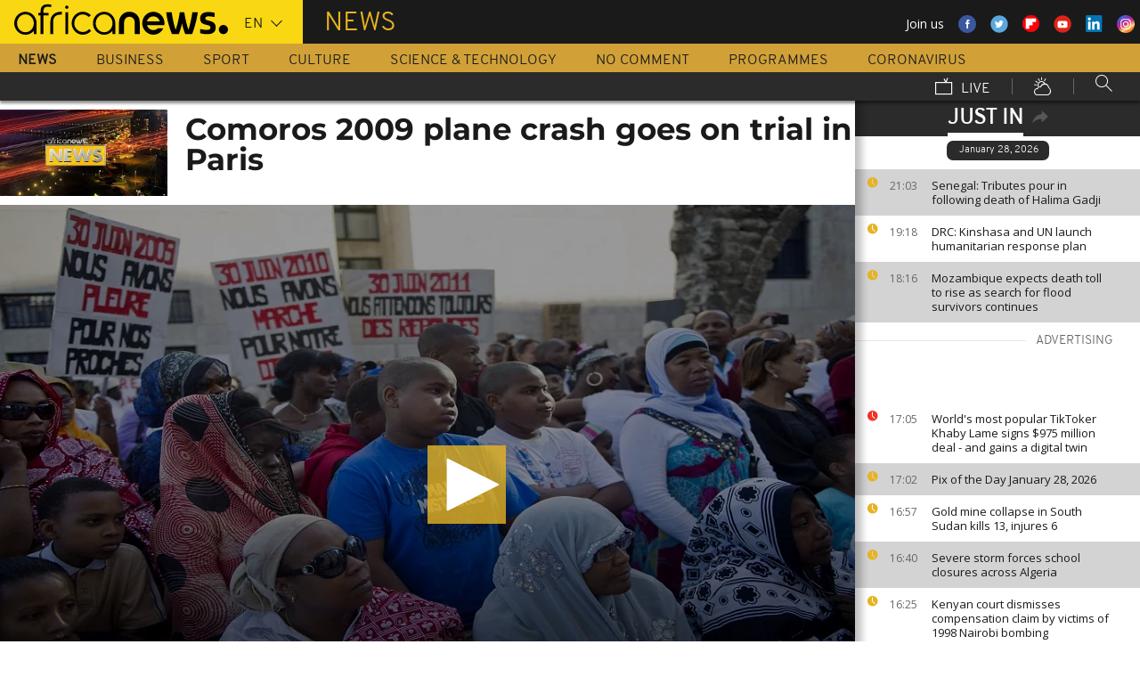

--- FILE ---
content_type: application/javascript
request_url: https://www.africanews.com/js/jw-player.lib.js
body_size: 40454
content:
(function(){function r(e,n,t){function o(i,f){if(!n[i]){if(!e[i]){var c="function"==typeof require&&require;if(!f&&c)return c(i,!0);if(u)return u(i,!0);var a=new Error("Cannot find module '"+i+"'");throw a.code="MODULE_NOT_FOUND",a}var p=n[i]={exports:{}};e[i][0].call(p.exports,function(r){var n=e[i][1][r];return o(n||r)},p,p.exports,r,e,n,t)}return n[i].exports}for(var u="function"==typeof require&&require,i=0;i<t.length;i++)o(t[i]);return o}return r})()({1:[function(require,module,exports){
(function (setImmediate){
"use strict";

var _typeof = typeof Symbol === "function" && typeof Symbol.iterator === "symbol" ? function (obj) { return typeof obj; } : function (obj) { return obj && typeof Symbol === "function" && obj.constructor === Symbol && obj !== Symbol.prototype ? "symbol" : typeof obj; };

/*!
   JW Player version 8.8.2
   Copyright (c) 2019, JW Player, All Rights Reserved
   This source code and its use and distribution is subject to the terms
   and conditions of the applicable license agreement.
   https://www.jwplayer.com/tos/
   This product includes portions of other software. For the full text of licenses, see
   https://ssl.p.jwpcdn.com/player/v/8.8.2/notice.txt
*/
window.jwplayer = function (t) {
    function e(e) {
        for (var n, i, o = e[0], u = e[1], a = 0, s = []; a < o.length; a++) {
            i = o[a], r[i] && s.push(r[i][0]), r[i] = 0;
        }for (n in u) {
            Object.prototype.hasOwnProperty.call(u, n) && (t[n] = u[n]);
        }for (c && c(e); s.length;) {
            s.shift()();
        }
    }var n = {},
        r = { 0: 0 };function i(e) {
        if (n[e]) return n[e].exports;var r = n[e] = { i: e, l: !1, exports: {} };return t[e].call(r.exports, r, r.exports, i), r.l = !0, r.exports;
    }i.e = function (t) {
        var e = [],
            n = r[t];if (0 !== n) if (n) e.push(n[2]);else {
            var o = new Promise(function (e, i) {
                n = r[t] = [e, i];
            });e.push(n[2] = o);var u,
                a = document.createElement("script");a.charset = "utf-8", a.timeout = 55, i.nc && a.setAttribute("nonce", i.nc), a.src = function (t) {
                return i.p + "" + ({ 1: "jwplayer.controls", 2: "jwplayer.core", 3: "jwplayer.core.controls", 4: "jwplayer.core.controls.html5", 5: "jwplayer.core.controls.polyfills", 6: "jwplayer.core.controls.polyfills.html5", 7: "jwplayer.vr", 8: "polyfills.intersection-observer", 9: "polyfills.webvtt", 10: "provider.airplay", 11: "provider.cast", 12: "provider.flash", 13: "provider.hlsjs", 14: "provider.html5", 15: "provider.shaka", 16: "related", 17: "vttparser" }[t] || t) + ".js";
            }(t), u = function u(e) {
                a.onerror = a.onload = null, clearTimeout(c);var n = r[t];if (0 !== n) {
                    if (n) {
                        var i = e && ("load" === e.type ? "missing" : e.type),
                            o = e && e.target && e.target.src,
                            u = new Error("Loading chunk " + t + " failed.\n(" + i + ": " + o + ")");u.type = i, u.request = o, n[1](u);
                    }r[t] = void 0;
                }
            };var c = setTimeout(function () {
                u({ type: "timeout", target: a });
            }, 55e3);a.onerror = a.onload = u, document.head.appendChild(a);
        }return Promise.all(e);
    }, i.m = t, i.c = n, i.d = function (t, e, n) {
        i.o(t, e) || Object.defineProperty(t, e, { enumerable: !0, get: n });
    }, i.r = function (t) {
        "undefined" != typeof Symbol && Symbol.toStringTag && Object.defineProperty(t, Symbol.toStringTag, { value: "Module" }), Object.defineProperty(t, "__esModule", { value: !0 });
    }, i.t = function (t, e) {
        if (1 & e && (t = i(t)), 8 & e) return t;if (4 & e && "object" == (typeof t === "undefined" ? "undefined" : _typeof(t)) && t && t.__esModule) return t;var n = Object.create(null);if (i.r(n), Object.defineProperty(n, "default", { enumerable: !0, value: t }), 2 & e && "string" != typeof t) for (var r in t) {
            i.d(n, r, function (e) {
                return t[e];
            }.bind(null, r));
        }return n;
    }, i.n = function (t) {
        var e = t && t.__esModule ? function () {
            return t.default;
        } : function () {
            return t;
        };return i.d(e, "a", e), e;
    }, i.o = function (t, e) {
        return Object.prototype.hasOwnProperty.call(t, e);
    }, i.p = "", i.oe = function (t) {
        throw console.error(t), t;
    };var o = window.webpackJsonpjwplayer = window.webpackJsonpjwplayer || [],
        u = o.push.bind(o);o.push = e, o = o.slice();for (var a = 0; a < o.length; a++) {
        e(o[a]);
    }var c = u;return i(i.s = 60);
}([function (t, e, n) {
    "use strict";
    n.d(e, "i", function () {
        return k;
    }), n.d(e, "A", function () {
        return P;
    }), n.d(e, "F", function () {
        return S;
    }), n.d(e, "l", function () {
        return _;
    }), n.d(e, "k", function () {
        return F;
    }), n.d(e, "a", function () {
        return M;
    }), n.d(e, "b", function () {
        return L;
    }), n.d(e, "G", function () {
        return D;
    }), n.d(e, "n", function () {
        return V;
    }), n.d(e, "H", function () {
        return X;
    }), n.d(e, "e", function () {
        return W;
    }), n.d(e, "J", function () {
        return H;
    }), n.d(e, "m", function () {
        return Y;
    }), n.d(e, "h", function () {
        return J;
    }), n.d(e, "p", function () {
        return K;
    }), n.d(e, "c", function () {
        return G;
    }), n.d(e, "C", function () {
        return et;
    }), n.d(e, "I", function () {
        return it;
    }), n.d(e, "q", function () {
        return at;
    }), n.d(e, "g", function () {
        return ct;
    }), n.d(e, "j", function () {
        return st;
    }), n.d(e, "D", function () {
        return lt;
    }), n.d(e, "w", function () {
        return dt;
    }), n.d(e, "t", function () {
        return gt;
    }), n.d(e, "v", function () {
        return bt;
    }), n.d(e, "x", function () {
        return mt;
    }), n.d(e, "s", function () {
        return yt;
    }), n.d(e, "u", function () {
        return jt;
    }), n.d(e, "r", function () {
        return wt;
    }), n.d(e, "y", function () {
        return Ot;
    }), n.d(e, "o", function () {
        return Ct;
    }), n.d(e, "d", function () {
        return Pt;
    }), n.d(e, "E", function () {
        return xt;
    }), n.d(e, "B", function () {
        return St;
    }), n.d(e, "z", function () {
        return Et;
    });var r = n(17),
        i = {},
        o = Array.prototype,
        u = Object.prototype,
        a = Function.prototype,
        c = o.slice,
        s = o.concat,
        l = u.toString,
        f = u.hasOwnProperty,
        d = o.map,
        p = o.reduce,
        h = o.forEach,
        v = o.filter,
        g = o.every,
        b = o.some,
        m = o.indexOf,
        y = Array.isArray,
        j = Object.keys,
        w = a.bind,
        O = window.isFinite,
        k = function k(t, e, n) {
        var r, o;if (null == t) return t;if (h && t.forEach === h) t.forEach(e, n);else if (t.length === +t.length) {
            for (r = 0, o = t.length; r < o; r++) {
                if (e.call(n, t[r], r, t) === i) return;
            }
        } else {
            var u = ot(t);for (r = 0, o = u.length; r < o; r++) {
                if (e.call(n, t[u[r]], u[r], t) === i) return;
            }
        }return t;
    },
        C = k,
        P = function P(t, e, n) {
        var r = [];return null == t ? r : d && t.map === d ? t.map(e, n) : (k(t, function (t, i, o) {
            r.push(e.call(n, t, i, o));
        }), r);
    },
        x = P,
        S = function S(t, e, n, r) {
        var i = arguments.length > 2;if (null == t && (t = []), p && t.reduce === p) return r && (e = G(e, r)), i ? t.reduce(e, n) : t.reduce(e);if (k(t, function (t, o, u) {
            i ? n = e.call(r, n, t, o, u) : (n = t, i = !0);
        }), !i) throw new TypeError("Reduce of empty array with no initial value");return n;
    },
        T = S,
        E = S,
        _ = function _(t, e, n) {
        var r;return L(t, function (t, i, o) {
            if (e.call(n, t, i, o)) return r = t, !0;
        }), r;
    },
        A = _,
        F = function F(t, e, n) {
        var r = [];return null == t ? r : v && t.filter === v ? t.filter(e, n) : (k(t, function (t, i, o) {
            e.call(n, t, i, o) && r.push(t);
        }), r);
    },
        N = F,
        M = function M(t, e, n) {
        e || (e = Ct);var r = !0;return null == t ? r : g && t.every === g ? t.every(e, n) : (k(t, function (t, o, u) {
            if (!(r = r && e.call(n, t, o, u))) return i;
        }), !!r);
    },
        I = M,
        L = function L(t, e, n) {
        e || (e = Ct);var r = !1;return null == t ? r : b && t.some === b ? t.some(e, n) : (k(t, function (t, o, u) {
            if (r || (r = e.call(n, t, o, u))) return i;
        }), !!r);
    },
        R = L,
        D = function D(t) {
        return null == t ? 0 : t.length === +t.length ? t.length : ot(t).length;
    },
        B = function B(t, e) {
        var n;return function () {
            return --t > 0 && (n = e.apply(this, arguments)), t <= 1 && (e = null), n;
        };
    },
        z = function z(t) {
        return null == t ? Ct : gt(t) ? t : xt(t);
    },
        q = function q(t) {
        return function (e, n, r) {
            var i = {};return n = z(n), k(e, function (o, u) {
                var a = n.call(r, o, u, e);t(i, a, o);
            }), i;
        };
    },
        V = q(function (t, e, n) {
        kt(t, e) ? t[e].push(n) : t[e] = [n];
    }),
        Q = q(function (t, e, n) {
        t[e] = n;
    }),
        X = function X(t, e, n, r) {
        for (var i = (n = z(n)).call(r, e), o = 0, u = t.length; o < u;) {
            var a = o + u >>> 1;n.call(r, t[a]) < i ? o = a + 1 : u = a;
        }return o;
    },
        W = function W(t, e) {
        return null != t && (t.length !== +t.length && (t = ut(t)), K(t, e) >= 0);
    },
        U = W,
        H = function H(t, e) {
        return F(t, St(e));
    },
        Y = function Y(t, e) {
        return _(t, St(e));
    },
        J = function J(t) {
        var e = s.apply(o, c.call(arguments, 1));return F(t, function (t) {
            return !W(e, t);
        });
    },
        K = function K(t, e, n) {
        if (null == t) return -1;var r = 0,
            i = t.length;if (n) {
            if ("number" != typeof n) return t[r = X(t, e)] === e ? r : -1;r = n < 0 ? Math.max(0, i + n) : n;
        }if (m && t.indexOf === m) return t.indexOf(e, n);for (; r < i; r++) {
            if (t[r] === e) return r;
        }return -1;
    },
        $ = function $() {},
        G = function G(t, e) {
        var n, _r;if (w && t.bind === w) return w.apply(t, c.call(arguments, 1));if (!gt(t)) throw new TypeError();return n = c.call(arguments, 2), _r = function r() {
            if (!(this instanceof _r)) return t.apply(e, n.concat(c.call(arguments)));$.prototype = t.prototype;var i = new $();$.prototype = null;var o = t.apply(i, n.concat(c.call(arguments)));return Object(o) === o ? o : i;
        };
    },
        Z = function Z(t) {
        var e = c.call(arguments, 1);return function () {
            for (var n = 0, r = e.slice(), i = 0, o = r.length; i < o; i++) {
                kt(r[i], "partial") && (r[i] = arguments[n++]);
            }for (; n < arguments.length;) {
                r.push(arguments[n++]);
            }return t.apply(this, r);
        };
    },
        tt = Z(B, 2),
        et = function et(t, e) {
        var n = {};return e || (e = Ct), function () {
            var r = e.apply(this, arguments);return kt(n, r) ? n[r] : n[r] = t.apply(this, arguments);
        };
    },
        nt = function nt(t, e) {
        var n = c.call(arguments, 2);return setTimeout(function () {
            return t.apply(null, n);
        }, e);
    },
        rt = Z(nt, { partial: Z }, 1),
        it = function it(t, e, n) {
        var r,
            i,
            o,
            u = null,
            a = 0;n || (n = {});var c = function c() {
            a = !1 === n.leading ? 0 : Tt(), u = null, o = t.apply(r, i), r = i = null;
        };return function () {
            a || !1 !== n.leading || (a = Tt);var s = e - (Tt - a);return r = this, i = arguments, s <= 0 ? (clearTimeout(u), u = null, a = Tt, o = t.apply(r, i), r = i = null) : u || !1 === n.trailing || (u = setTimeout(c, s)), o;
        };
    },
        ot = function ot(t) {
        if (!dt(t)) return [];if (j) return j(t);var e = [];for (var n in t) {
            kt(t, n) && e.push(n);
        }return e;
    },
        ut = function ut(t) {
        for (var e = ot(t), n = ot.length, r = Array(n), i = 0; i < n; i++) {
            r[i] = t[e[i]];
        }return r;
    },
        at = function at(t) {
        for (var e = {}, n = ot(t), r = 0, i = n.length; r < i; r++) {
            e[t[n[r]]] = n[r];
        }return e;
    },
        ct = function ct(t) {
        return k(c.call(arguments, 1), function (e) {
            if (e) for (var n in e) {
                void 0 === t[n] && (t[n] = e[n]);
            }
        }), t;
    },
        st = Object.assign || function (t) {
        return k(c.call(arguments, 1), function (e) {
            if (e) for (var n in e) {
                Object.prototype.hasOwnProperty.call(e, n) && (t[n] = e[n]);
            }
        }), t;
    },
        lt = function lt(t) {
        var e = {},
            n = s.apply(o, c.call(arguments, 1));return k(n, function (n) {
            n in t && (e[n] = t[n]);
        }), e;
    },
        ft = y || function (t) {
        return "[object Array]" == l.call(t);
    },
        dt = function dt(t) {
        return t === Object(t);
    },
        pt = [];k(["Function", "String", "Number", "Date", "RegExp"], function (t) {
        pt[t] = function (e) {
            return l.call(e) == "[object " + t + "]";
        };
    }), pt.Function = function (t) {
        return "function" == typeof t;
    };var ht = pt.Date,
        vt = pt.RegExp,
        gt = pt.Function,
        bt = pt.Number,
        mt = pt.String,
        yt = function yt(t) {
        return O(t) && !jt(parseFloat(t));
    },
        jt = function jt(t) {
        return bt(t) && t != +t;
    },
        wt = function wt(t) {
        return !0 === t || !1 === t || "[object Boolean]" == l.call(t);
    },
        Ot = function Ot(t) {
        return void 0 === t;
    },
        kt = function kt(t, e) {
        return f.call(t, e);
    },
        Ct = function Ct(t) {
        return t;
    },
        Pt = function Pt(t) {
        return function () {
            return t;
        };
    },
        xt = function xt(t) {
        return function (e) {
            return e[t];
        };
    },
        St = function St(t) {
        return function (e) {
            if (e === t) return !0;for (var n in t) {
                if (t[n] !== e[n]) return !1;
            }return !0;
        };
    },
        Tt = r.a,
        Et = function Et(t) {
        return bt(t) && !jt(t);
    };e.f = { after: function after(t, e) {
            return function () {
                if (--t < 1) return e.apply(this, arguments);
            };
        }, all: M, any: L, before: B, bind: G, clone: function clone(t) {
            return dt(t) ? ft(t) ? t.slice() : st({}, t) : t;
        }, collect: x, compact: function compact(t) {
            return F(t, Ct);
        }, constant: Pt, contains: W, defaults: ct, defer: rt, delay: nt, detect: A, difference: J, each: k, every: I, extend: st, filter: F, find: _, findWhere: Y, foldl: T, forEach: C, groupBy: V, has: kt, identity: Ct, include: U, indexBy: Q, indexOf: K, inject: E, invert: at, isArray: ft, isBoolean: wt, isDate: ht, isFinite: yt, isFunction: gt, isNaN: jt, isNull: function isNull(t) {
            return null === t;
        }, isNumber: bt, isObject: dt, isRegExp: vt, isString: mt, isUndefined: Ot, isValidNumber: Et, keys: ot, last: function last(t, e, n) {
            if (null != t) return null == e || n ? t[t.length - 1] : c.call(t, Math.max(t.length - e, 0));
        }, map: P, matches: St, max: function max(t, e, n) {
            if (!e && ft(t) && t[0] === +t[0] && t.length < 65535) return Math.max.apply(Math, t);var r = -1 / 0,
                i = -1 / 0;return k(t, function (t, o, u) {
                var a = e ? e.call(n, t, o, u) : t;a > i && (r = t, i = a);
            }), r;
        }, memoize: et, now: Tt, omit: function omit(t) {
            var e = {},
                n = s.apply(o, c.call(arguments, 1));for (var r in t) {
                W(n, r) || (e[r] = t[r]);
            }return e;
        }, once: tt, partial: Z, pick: lt, pluck: function pluck(t, e) {
            return P(t, xt(e));
        }, property: xt, propertyOf: function propertyOf(t) {
            return null == t ? function () {} : function (e) {
                return t[e];
            };
        }, reduce: S, reject: function reject(t, e, n) {
            return F(t, function (t, r, i) {
                return !e.call(n, t, r, i);
            }, n);
        }, result: function result(t, e) {
            if (null != t) {
                var n = t[e];return gt(n) ? n.call(t) : n;
            }
        }, select: N, size: D, some: R, sortedIndex: X, throttle: it, where: H, without: function without(t) {
            return J(t, c.call(arguments, 1));
        } };
}, function (t, e, n) {
    "use strict";
    n.d(e, "y", function () {
        return o;
    }), n.d(e, "x", function () {
        return u;
    }), n.d(e, "w", function () {
        return a;
    }), n.d(e, "t", function () {
        return c;
    }), n.d(e, "u", function () {
        return s;
    }), n.d(e, "a", function () {
        return l;
    }), n.d(e, "c", function () {
        return f;
    }), n.d(e, "v", function () {
        return d;
    }), n.d(e, "d", function () {
        return p;
    }), n.d(e, "h", function () {
        return h;
    }), n.d(e, "e", function () {
        return v;
    }), n.d(e, "k", function () {
        return g;
    }), n.d(e, "i", function () {
        return b;
    }), n.d(e, "j", function () {
        return m;
    }), n.d(e, "b", function () {
        return P;
    }), n.d(e, "f", function () {
        return x;
    }), n.d(e, "g", function () {
        return S;
    }), n.d(e, "o", function () {
        return T;
    }), n.d(e, "l", function () {
        return E;
    }), n.d(e, "m", function () {
        return _;
    }), n.d(e, "n", function () {
        return A;
    }), n.d(e, "p", function () {
        return F;
    }), n.d(e, "q", function () {
        return N;
    }), n.d(e, "r", function () {
        return M;
    }), n.d(e, "s", function () {
        return I;
    }), n.d(e, "A", function () {
        return L;
    }), n.d(e, "z", function () {
        return R;
    }), n.d(e, "B", function () {
        return D;
    });var r = n(0);function i(t, e) {
        for (var n = 0; n < e.length; n++) {
            var r = e[n];r.enumerable = r.enumerable || !1, r.configurable = !0, "value" in r && (r.writable = !0), Object.defineProperty(t, r.key, r);
        }
    }var o = 1e5,
        u = 100001,
        a = 100002,
        c = 101e3,
        s = 102e3,
        l = 200001,
        f = 202e3,
        d = 104e3,
        p = 203e3,
        h = 203640,
        v = 204e3,
        g = 210001,
        b = 21e4,
        m = 214e3,
        y = 303200,
        j = 303210,
        w = 303212,
        O = 303213,
        k = 303220,
        C = 303230,
        P = 306e3,
        x = 308e3,
        S = 308640,
        T = "cantPlayVideo",
        E = "badConnection",
        _ = "cantLoadPlayer",
        A = "cantPlayInBrowser",
        F = "liveStreamDown",
        N = "protectedContent",
        M = "technicalError",
        I = function () {
        function t(e, n) {
            var i = arguments.length > 2 && void 0 !== arguments[2] ? arguments[2] : null;!function (t, e) {
                if (!(t instanceof e)) throw new TypeError("Cannot call a class as a function");
            }(this, t), this.code = Object(r.z)(n) ? n : 0, this.sourceError = i, e && (this.key = e);
        }var e, n, o;return e = t, o = [{ key: "logMessage", value: function value(t) {
                var e = t % 1e3,
                    n = Math.floor((t - e) / 1e3),
                    r = t;return e >= 400 && e < 600 && (r = "".concat(n, "400-").concat(n, "599")), "JW Player ".concat(t > 299999 && t < 4e5 ? "Warning" : "Error", " ").concat(t, ". For more information see https://developer.jwplayer.com/jw-player/docs/developer-guide/api/errors-reference#").concat(r);
            } }], (n = null) && i(e.prototype, n), o && i(e, o), t;
    }();function L(t, e, n) {
        return n instanceof I && n.code ? n : new I(t, e, n);
    }function R(t, e) {
        var n = L(M, e, t);return n.code = (t && t.code || 0) + e, n;
    }function D(t) {
        var e = t.name,
            n = t.message;switch (e) {case "AbortError":
                return (/pause/.test(n) ? O : /load/.test(n) ? w : j
                );case "NotAllowedError":
                return k;case "NotSupportedError":
                return C;default:
                return y;}
    }
}, function (t, e, n) {
    "use strict";
    n.d(e, "h", function () {
        return o;
    }), n.d(e, "d", function () {
        return u;
    }), n.d(e, "i", function () {
        return a;
    }), n.d(e, "a", function () {
        return c;
    }), n.d(e, "b", function () {
        return s;
    }), n.d(e, "f", function () {
        return l;
    }), n.d(e, "c", function () {
        return f;
    }), n.d(e, "e", function () {
        return d;
    }), n.d(e, "g", function () {
        return p;
    });var r = n(0),
        i = window.parseFloat;function o(t) {
        return t.replace(/^\s+|\s+$/g, "");
    }function u(t, e, n) {
        for (t = "" + t, n = n || "0"; t.length < e;) {
            t = n + t;
        }return t;
    }function a(t, e) {
        for (var n = t.attributes, r = 0; r < n.length; r++) {
            if (n[r].name && n[r].name.toLowerCase() === e.toLowerCase()) return n[r].value.toString();
        }return "";
    }function c(t) {
        if (!t || "rtmp" === t.substr(0, 4)) return "";var e = /[(,]format=(m3u8|mpd)-/i.exec(t);return e ? e[1] : (t = t.split("?")[0].split("#")[0]).lastIndexOf(".") > -1 ? t.substr(t.lastIndexOf(".") + 1, t.length).toLowerCase() : void 0;
    }function s(t) {
        var e = (t / 60 | 0) % 60,
            n = t % 60;return u(t / 3600 | 0, 2) + ":" + u(e, 2) + ":" + u(n.toFixed(3), 6);
    }function l(t, e) {
        if (!t) return 0;if (Object(r.z)(t)) return t;var n = t.replace(",", "."),
            o = n.slice(-1),
            u = n.split(":"),
            a = u.length,
            c = 0;if ("s" === o) c = i(n);else if ("m" === o) c = 60 * i(n);else if ("h" === o) c = 3600 * i(n);else if (a > 1) {
            var s = a - 1;4 === a && (e && (c = i(u[s]) / e), s -= 1), c += i(u[s]), c += 60 * i(u[s - 1]), a >= 3 && (c += 3600 * i(u[s - 2]));
        } else c = i(n);return Object(r.z)(c) ? c : 0;
    }function f(t, e, n) {
        if (Object(r.x)(t) && "%" === t.slice(-1)) {
            var o = i(t);return e && Object(r.z)(e) && Object(r.z)(o) ? e * o / 100 : null;
        }return l(t, n);
    }function d(t, e) {
        return t.map(function (t) {
            return e + t;
        });
    }function p(t, e) {
        return t.map(function (t) {
            return t + e;
        });
    }
}, function (t, e, n) {
    "use strict";
    n.d(e, "kb", function () {
        return r;
    }), n.d(e, "nb", function () {
        return i;
    }), n.d(e, "lb", function () {
        return o;
    }), n.d(e, "pb", function () {
        return u;
    }), n.d(e, "qb", function () {
        return a;
    }), n.d(e, "mb", function () {
        return c;
    }), n.d(e, "ob", function () {
        return s;
    }), n.d(e, "rb", function () {
        return l;
    }), n.d(e, "s", function () {
        return f;
    }), n.d(e, "u", function () {
        return d;
    }), n.d(e, "t", function () {
        return p;
    }), n.d(e, "n", function () {
        return h;
    }), n.d(e, "q", function () {
        return v;
    }), n.d(e, "sb", function () {
        return g;
    }), n.d(e, "r", function () {
        return b;
    }), n.d(e, "Z", function () {
        return m;
    }), n.d(e, "W", function () {
        return y;
    }), n.d(e, "v", function () {
        return j;
    }), n.d(e, "Y", function () {
        return w;
    }), n.d(e, "w", function () {
        return O;
    }), n.d(e, "ub", function () {
        return k;
    }), n.d(e, "a", function () {
        return C;
    }), n.d(e, "b", function () {
        return P;
    }), n.d(e, "c", function () {
        return x;
    }), n.d(e, "d", function () {
        return S;
    }), n.d(e, "e", function () {
        return T;
    }), n.d(e, "h", function () {
        return E;
    }), n.d(e, "F", function () {
        return _;
    }), n.d(e, "hb", function () {
        return A;
    }), n.d(e, "Q", function () {
        return F;
    }), n.d(e, "C", function () {
        return N;
    }), n.d(e, "B", function () {
        return M;
    }), n.d(e, "E", function () {
        return I;
    }), n.d(e, "p", function () {
        return L;
    }), n.d(e, "cb", function () {
        return R;
    }), n.d(e, "m", function () {
        return D;
    }), n.d(e, "G", function () {
        return B;
    }), n.d(e, "H", function () {
        return z;
    }), n.d(e, "N", function () {
        return q;
    }), n.d(e, "O", function () {
        return V;
    }), n.d(e, "R", function () {
        return Q;
    }), n.d(e, "jb", function () {
        return X;
    }), n.d(e, "bb", function () {
        return W;
    }), n.d(e, "D", function () {
        return U;
    }), n.d(e, "S", function () {
        return H;
    }), n.d(e, "P", function () {
        return Y;
    }), n.d(e, "T", function () {
        return J;
    }), n.d(e, "V", function () {
        return K;
    }), n.d(e, "M", function () {
        return $;
    }), n.d(e, "L", function () {
        return G;
    }), n.d(e, "K", function () {
        return Z;
    }), n.d(e, "I", function () {
        return tt;
    }), n.d(e, "J", function () {
        return et;
    }), n.d(e, "U", function () {
        return nt;
    }), n.d(e, "o", function () {
        return rt;
    }), n.d(e, "y", function () {
        return it;
    }), n.d(e, "ib", function () {
        return ot;
    }), n.d(e, "db", function () {
        return ut;
    }), n.d(e, "eb", function () {
        return at;
    }), n.d(e, "f", function () {
        return ct;
    }), n.d(e, "g", function () {
        return st;
    }), n.d(e, "ab", function () {
        return lt;
    }), n.d(e, "A", function () {
        return ft;
    }), n.d(e, "l", function () {
        return dt;
    }), n.d(e, "k", function () {
        return pt;
    }), n.d(e, "fb", function () {
        return ht;
    }), n.d(e, "gb", function () {
        return vt;
    }), n.d(e, "tb", function () {
        return gt;
    }), n.d(e, "z", function () {
        return bt;
    }), n.d(e, "j", function () {
        return mt;
    }), n.d(e, "X", function () {
        return yt;
    }), n.d(e, "i", function () {
        return jt;
    }), n.d(e, "x", function () {
        return wt;
    });var r = "buffering",
        i = "idle",
        o = "complete",
        u = "paused",
        a = "playing",
        c = "error",
        s = "loading",
        l = "stalled",
        f = "drag",
        d = "dragStart",
        p = "dragEnd",
        h = "click",
        v = "doubleClick",
        g = "tap",
        b = "doubleTap",
        m = "over",
        y = "move",
        j = "enter",
        w = "out",
        O = c,
        k = "warning",
        C = "adClick",
        P = "adPause",
        x = "adPlay",
        S = "adSkipped",
        T = "adTime",
        E = "autostartNotAllowed",
        _ = o,
        A = "ready",
        F = "seek",
        N = "beforePlay",
        M = "beforeComplete",
        I = "bufferFull",
        L = "displayClick",
        R = "playlistComplete",
        D = "cast",
        B = "mediaError",
        z = "firstFrame",
        q = "playAttempt",
        V = "playAttemptFailed",
        Q = "seeked",
        X = "setupError",
        W = "state",
        U = "bufferChange",
        H = "time",
        Y = "ratechange",
        J = "mediaType",
        K = "volume",
        $ = "mute",
        G = "metadataCueParsed",
        Z = "meta",
        tt = "levels",
        et = "levelsChanged",
        nt = "visualQuality",
        rt = "controls",
        it = "fullscreen",
        ot = "resize",
        ut = "playlistItem",
        at = "playlist",
        ct = "audioTracks",
        st = "audioTrackChanged",
        lt = "playbackRateChanged",
        ft = "logoClick",
        dt = "captionsList",
        pt = "captionsChanged",
        ht = "providerChanged",
        vt = "providerFirstFrame",
        gt = "userAction",
        bt = "instreamClick",
        mt = "breakpoint",
        yt = "fullscreenchange",
        jt = "bandwidthEstimate",
        wt = "float";
}, function (t, e, n) {
    "use strict";
    n.d(e, "b", function () {
        return i;
    }), n.d(e, "d", function () {
        return o;
    }), n.d(e, "a", function () {
        return u;
    }), n.d(e, "c", function () {
        return a;
    });var r = n(2);function i(t) {
        var e = "";return t && (t.localName ? e = t.localName : t.baseName && (e = t.baseName)), e;
    }function o(t) {
        var e = "";return t && (t.textContent ? e = Object(r.h)(t.textContent) : t.text && (e = Object(r.h)(t.text))), e;
    }function u(t, e) {
        return t.childNodes[e];
    }function a(t) {
        return t.childNodes ? t.childNodes.length : 0;
    }
}, function (t, e, n) {
    "use strict";
    n.d(e, "h", function () {
        return u;
    }), n.d(e, "f", function () {
        return a;
    }), n.d(e, "l", function () {
        return s;
    }), n.d(e, "k", function () {
        return l;
    }), n.d(e, "p", function () {
        return f;
    }), n.d(e, "g", function () {
        return d;
    }), n.d(e, "e", function () {
        return p;
    }), n.d(e, "n", function () {
        return h;
    }), n.d(e, "d", function () {
        return v;
    }), n.d(e, "i", function () {
        return g;
    }), n.d(e, "q", function () {
        return b;
    }), n.d(e, "j", function () {
        return m;
    }), n.d(e, "c", function () {
        return y;
    }), n.d(e, "b", function () {
        return j;
    }), n.d(e, "o", function () {
        return w;
    }), n.d(e, "m", function () {
        return O;
    }), n.d(e, "a", function () {
        return k;
    });var r = navigator.userAgent;function i(t) {
        return null !== r.match(t);
    }function o(t) {
        return function () {
            return i(t);
        };
    }function u() {
        var t = k();return !!(t && t >= 18);
    }var a = o(/gecko\//i),
        c = o(/trident\/.+rv:\s*11/i),
        s = o(/iP(hone|od)/i),
        l = o(/iPad/i),
        f = o(/Macintosh/i),
        d = o(/FBAV/i);function p() {
        return i(/\sEdge\/\d+/i);
    }function h() {
        return i(/msie/i);
    }function v() {
        return i(/\s(?:(?:Headless)?Chrome|CriOS)\//i) && !p() && !i(/UCBrowser/i);
    }function g() {
        return p() || c() || h();
    }function b() {
        return i(/safari/i) && !i(/(?:Chrome|CriOS|chromium|android|phantom)/i);
    }function m() {
        return i(/iP(hone|ad|od)/i);
    }function y() {
        return !(i(/chrome\/[123456789]/i) && !i(/chrome\/18/i) && !a()) && j();
    }function j() {
        return i(/Android/i) && !i(/Windows Phone/i);
    }function w() {
        return m() || j() || i(/Windows Phone/i);
    }function O() {
        try {
            return window.self !== window.top;
        } catch (t) {
            return !0;
        }
    }function k() {
        if (j()) return 0;var t,
            e = navigator.plugins;if (e && (t = e["Shockwave Flash"]) && t.description) return parseFloat(t.description.replace(/\D+(\d+\.?\d*).*/, "$1"));if (void 0 !== window.ActiveXObject) {
            try {
                if (t = new window.ActiveXObject("ShockwaveFlash.ShockwaveFlash")) return parseFloat(t.GetVariable("$version").split(" ")[1].replace(/\s*,\s*/, "."));
            } catch (t) {
                return 0;
            }return t;
        }return 0;
    }
}, function (t, e, n) {
    "use strict";
    n.r(e);var r = n(5);function i(t, e) {
        if (t && t.length > e) return t[e];
    }var o = n(0);n.d(e, "Browser", function () {
        return a;
    }), n.d(e, "OS", function () {
        return c;
    }), n.d(e, "Features", function () {
        return s;
    });var u = navigator.userAgent;var a = {},
        c = {},
        s = {};Object.defineProperties(a, { androidNative: { get: Object(o.C)(r.c), enumerable: !0 }, chrome: { get: Object(o.C)(r.d), enumerable: !0 }, edge: { get: Object(o.C)(r.e), enumerable: !0 }, facebook: { get: Object(o.C)(r.g), enumerable: !0 }, firefox: { get: Object(o.C)(r.f), enumerable: !0 }, ie: { get: Object(o.C)(r.i), enumerable: !0 }, msie: { get: Object(o.C)(r.n), enumerable: !0 }, safari: { get: Object(o.C)(r.q), enumerable: !0 }, version: { get: Object(o.C)(function (t, e) {
                var n, r, i, o;return t.chrome ? n = -1 !== e.indexOf("Chrome") ? e.substring(e.indexOf("Chrome") + 7) : e.substring(e.indexOf("CriOS") + 6) : t.safari ? n = e.substring(e.indexOf("Version") + 8) : t.firefox ? n = e.substring(e.indexOf("Firefox") + 8) : t.edge ? n = e.substring(e.indexOf("Edge") + 5) : t.ie && (-1 !== e.indexOf("rv:") ? n = e.substring(e.indexOf("rv:") + 3) : -1 !== e.indexOf("MSIE") && (n = e.substring(e.indexOf("MSIE") + 5))), n && (-1 !== (o = n.indexOf(";")) && (n = n.substring(0, o)), -1 !== (o = n.indexOf(" ")) && (n = n.substring(0, o)), -1 !== (o = n.indexOf(")")) && (n = n.substring(0, o)), r = parseInt(n, 10), i = parseInt(n.split(".")[1], 10)), { version: n, major: r, minor: i };
            }.bind(void 0, a, u)), enumerable: !0 } }), Object.defineProperties(c, { android: { get: Object(o.C)(r.b), enumerable: !0 }, iOS: { get: Object(o.C)(r.j), enumerable: !0 }, mobile: { get: Object(o.C)(r.o), enumerable: !0 }, mac: { get: Object(o.C)(r.p), enumerable: !0 }, iPad: { get: Object(o.C)(r.k), enumerable: !0 }, iPhone: { get: Object(o.C)(r.l), enumerable: !0 }, windows: { get: Object(o.C)(function () {
                return u.indexOf("Windows") > -1;
            }), enumerable: !0 }, version: { get: Object(o.C)(function (t, e) {
                var n, r, o;if (t.windows) switch (n = i(/Windows(?: NT|)? ([._\d]+)/.exec(e), 1)) {case "6.1":
                        n = "7.0";break;case "6.2":
                        n = "8.0";break;case "6.3":
                        n = "8.1";} else t.android ? n = i(/Android ([._\d]+)/.exec(e), 1) : t.iOS ? n = i(/OS ([._\d]+)/.exec(e), 1) : t.mac && (n = i(/Mac OS X (10[._\d]+)/.exec(e), 1));if (n) {
                    r = parseInt(n, 10);var u = n.split(/[._]/);u && (o = parseInt(u[1], 10));
                }return { version: n, major: r, minor: o };
            }.bind(void 0, c, u)), enumerable: !0 } }), Object.defineProperties(s, { flash: { get: Object(o.C)(r.h), enumerable: !0 }, flashVersion: { get: Object(o.C)(r.a), enumerable: !0 }, iframe: { get: Object(o.C)(r.m), enumerable: !0 }, passiveEvents: { get: Object(o.C)(function () {
                var t = !1;try {
                    var e = Object.defineProperty({}, "passive", { get: function get() {
                            return t = !0;
                        } });window.addEventListener("testPassive", null, e), window.removeEventListener("testPassive", null, e);
                } catch (t) {}return t;
            }), enumerable: !0 }, backgroundLoading: { get: Object(o.C)(function () {
                return !(c.iOS || a.safari);
            }), enumerable: !0 } });
}, function (t, e, n) {
    "use strict";
    function r(t) {
        return (r = "function" == typeof Symbol && "symbol" == _typeof(Symbol.iterator) ? function (t) {
            return typeof t === "undefined" ? "undefined" : _typeof(t);
        } : function (t) {
            return t && "function" == typeof Symbol && t.constructor === Symbol && t !== Symbol.prototype ? "symbol" : typeof t === "undefined" ? "undefined" : _typeof(t);
        })(t);
    }n.r(e), n.d(e, "exists", function () {
        return o;
    }), n.d(e, "isHTTPS", function () {
        return u;
    }), n.d(e, "isFileProtocol", function () {
        return a;
    }), n.d(e, "isRtmp", function () {
        return c;
    }), n.d(e, "isYouTube", function () {
        return s;
    }), n.d(e, "typeOf", function () {
        return l;
    }), n.d(e, "isDeepKeyCompliant", function () {
        return f;
    });var i = window.location.protocol;function o(t) {
        switch (r(t)) {case "string":
                return t.length > 0;case "object":
                return null !== t;case "undefined":
                return !1;default:
                return !0;}
    }function u() {
        return "https:" === i;
    }function a() {
        return "file:" === i;
    }function c(t, e) {
        return 0 === t.indexOf("rtmp:") || "rtmp" === e;
    }function s(t, e) {
        return "youtube" === e || /^(http|\/\/).*(youtube\.com|youtu\.be)\/.+/.test(t);
    }function l(t) {
        if (null === t) return "null";var e = r(t);return "object" === e && Array.isArray(t) ? "array" : e;
    }function f(t, e, n) {
        var i = Object.keys(t);return Object.keys(e).length >= i.length && i.every(function (i) {
            var o = t[i],
                u = e[i];return o && "object" === r(o) ? !(!u || "object" !== r(u)) && f(o, u, n) : n(i, t);
        });
    }
}, function (t, e, n) {
    "use strict";
    function r(t) {
        return (r = "function" == typeof Symbol && "symbol" == _typeof(Symbol.iterator) ? function (t) {
            return typeof t === "undefined" ? "undefined" : _typeof(t);
        } : function (t) {
            return t && "function" == typeof Symbol && t.constructor === Symbol && t !== Symbol.prototype ? "symbol" : typeof t === "undefined" ? "undefined" : _typeof(t);
        })(t);
    }function i(t, e) {
        for (var n = 0; n < e.length; n++) {
            var r = e[n];r.enumerable = r.enumerable || !1, r.configurable = !0, "value" in r && (r.writable = !0), Object.defineProperty(t, r.key, r);
        }
    }n.d(e, "a", function () {
        return u;
    }), n.d(e, "c", function () {
        return a;
    }), n.d(e, "d", function () {
        return c;
    }), n.d(e, "b", function () {
        return s;
    }), n.d(e, "e", function () {
        return l;
    }), n.d(e, "f", function () {
        return f;
    });var o = [].slice,
        u = function () {
        function t() {
            !function (t, e) {
                if (!(t instanceof e)) throw new TypeError("Cannot call a class as a function");
            }(this, t);
        }var e, n, r;return e = t, (n = [{ key: "on", value: function value(t, e, n) {
                if (!p(this, "on", t, [e, n]) || !e) return this;var r = this._events || (this._events = {});return (r[t] || (r[t] = [])).push({ callback: e, context: n }), this;
            } }, { key: "once", value: function value(t, e, n) {
                if (!p(this, "once", t, [e, n]) || !e) return this;var r = 0,
                    i = this,
                    o = function n() {
                    r++ || (i.off(t, n), e.apply(this, arguments));
                };return o._callback = e, this.on(t, o, n);
            } }, { key: "off", value: function value(t, e, n) {
                if (!this._events || !p(this, "off", t, [e, n])) return this;if (!t && !e && !n) return delete this._events, this;for (var r = t ? [t] : Object.keys(this._events), i = 0, o = r.length; i < o; i++) {
                    t = r[i];var u = this._events[t];if (u) {
                        var a = this._events[t] = [];if (e || n) for (var c = 0, s = u.length; c < s; c++) {
                            var l = u[c];(e && e !== l.callback && e !== l.callback._callback || n && n !== l.context) && a.push(l);
                        }a.length || delete this._events[t];
                    }
                }return this;
            } }, { key: "trigger", value: function value(t) {
                if (!this._events) return this;var e = o.call(arguments, 1);if (!p(this, "trigger", t, e)) return this;var n = this._events[t],
                    r = this._events.all;return n && h(n, e, this), r && h(r, arguments, this), this;
            } }, { key: "triggerSafe", value: function value(t) {
                if (!this._events) return this;var e = o.call(arguments, 1);if (!p(this, "trigger", t, e)) return this;var n = this._events[t],
                    r = this._events.all;return n && h(n, e, this, t), r && h(r, arguments, this, t), this;
            } }]) && i(e.prototype, n), r && i(e, r), t;
    }(),
        a = u.prototype.on,
        c = u.prototype.once,
        s = u.prototype.off,
        l = u.prototype.trigger,
        f = u.prototype.triggerSafe;u.on = a, u.once = c, u.off = s, u.trigger = l;var d = /\s+/;function p(t, e, n, i) {
        if (!n) return !0;if ("object" === r(n)) {
            for (var o in n) {
                Object.prototype.hasOwnProperty.call(n, o) && t[e].apply(t, [o, n[o]].concat(i));
            }return !1;
        }if (d.test(n)) {
            for (var u = n.split(d), a = 0, c = u.length; a < c; a++) {
                t[e].apply(t, [u[a]].concat(i));
            }return !1;
        }return !0;
    }function h(t, e, n, r) {
        for (var i = -1, o = t.length; ++i < o;) {
            var u = t[i];if (r) try {
                u.callback.apply(u.context || n, e);
            } catch (t) {
                console.log('Error in "' + r + '" event handler:', t);
            } else u.callback.apply(u.context || n, e);
        }
    }
}, function (t, e, n) {
    "use strict";
    n.d(e, "h", function () {
        return u;
    }), n.d(e, "e", function () {
        return a;
    }), n.d(e, "p", function () {
        return c;
    }), n.d(e, "i", function () {
        return s;
    }), n.d(e, "r", function () {
        return l;
    }), n.d(e, "q", function () {
        return f;
    }), n.d(e, "t", function () {
        return d;
    }), n.d(e, "d", function () {
        return v;
    }), n.d(e, "a", function () {
        return g;
    }), n.d(e, "n", function () {
        return b;
    }), n.d(e, "o", function () {
        return m;
    }), n.d(e, "u", function () {
        return y;
    }), n.d(e, "s", function () {
        return j;
    }), n.d(e, "g", function () {
        return w;
    }), n.d(e, "b", function () {
        return O;
    }), n.d(e, "f", function () {
        return k;
    }), n.d(e, "c", function () {
        return C;
    }), n.d(e, "l", function () {
        return P;
    }), n.d(e, "j", function () {
        return x;
    }), n.d(e, "m", function () {
        return S;
    }), n.d(e, "k", function () {
        return T;
    });var r,
        i = n(0),
        o = n(2);function u(t, e) {
        return t.classList.contains(e);
    }function a(t) {
        return s(t).firstChild;
    }function c(t, e) {
        w(t), function (t, e) {
            if (!e) return;for (var n = document.createDocumentFragment(), r = s(e).childNodes, i = 0; i < r.length; i++) {
                n.appendChild(r[i].cloneNode());
            }t.appendChild(n);
        }(t, e);
    }function s(t) {
        r || (r = new DOMParser());var e = r.parseFromString(t, "text/html").body;l(e);for (var n = e.querySelectorAll("img,svg"), i = n.length; i--;) {
            f(n[i]);
        }return e;
    }function l(t) {
        for (var e = t.querySelectorAll("script,object,iframe"), n = e.length; n--;) {
            var r = e[n];r.parentNode.removeChild(r);
        }return t;
    }function f(t) {
        for (var e = t.attributes, n = e.length; n--;) {
            var r = e[n].name;/^on/.test(r) && t.removeAttribute(r);
        }return t;
    }function d(t) {
        return t + (t.toString().indexOf("%") > 0 ? "" : "px");
    }function p(t) {
        return Object(i.x)(t.className) ? t.className.split(" ") : [];
    }function h(t, e) {
        e = Object(o.h)(e), t.className !== e && (t.className = e);
    }function v(t) {
        return t.classList ? t.classList : p(t);
    }function g(t, e) {
        var n = p(t);(Array.isArray(e) ? e : e.split(" ")).forEach(function (t) {
            Object(i.e)(n, t) || n.push(t);
        }), h(t, n.join(" "));
    }function b(t, e) {
        var n = p(t),
            r = Array.isArray(e) ? e : e.split(" ");h(t, Object(i.h)(n, r).join(" "));
    }function m(t, e, n) {
        var r = t.className || "";e.test(r) ? r = r.replace(e, n) : n && (r += " " + n), h(t, r);
    }function y(t, e, n) {
        var r = u(t, e);(n = Object(i.r)(n) ? n : !r) !== r && (n ? g(t, e) : b(t, e));
    }function j(t, e, n) {
        t.setAttribute(e, n);
    }function w(t) {
        for (; t.firstChild;) {
            t.removeChild(t.firstChild);
        }
    }function O(t) {
        var e = document.createElement("link");e.rel = "stylesheet", e.href = t, document.getElementsByTagName("head")[0].appendChild(e);
    }function k(t) {
        t && w(t);
    }function C(t) {
        var e = { left: 0, right: 0, width: 0, height: 0, top: 0, bottom: 0 };if (!t || !document.body.contains(t)) return e;var n = t.getBoundingClientRect(),
            r = window.pageYOffset,
            i = window.pageXOffset;return n.width || n.height || n.left || n.top ? (e.left = n.left + i, e.right = n.right + i, e.top = n.top + r, e.bottom = n.bottom + r, e.width = n.right - n.left, e.height = n.bottom - n.top, e) : e;
    }function P(t, e) {
        t.insertBefore(e, t.firstChild);
    }function x(t) {
        return t.nextElementSibling;
    }function S(t) {
        return t.previousElementSibling;
    }function T(t, e) {
        var n = arguments.length > 2 && void 0 !== arguments[2] ? arguments[2] : {},
            r = document.createElement("a");r.href = t, r.target = e, (r = Object(i.j)(r, n)).click();
    }
}, function (t, e, n) {
    "use strict";
    n.d(e, "a", function () {
        return l;
    }), n.d(e, "d", function () {
        return f;
    }), n.d(e, "b", function () {
        return d;
    }), n.d(e, "c", function () {
        return p;
    });var r = n(28),
        i = n(29),
        o = n(15),
        u = n(16),
        a = n(38),
        c = n(1),
        s = null,
        l = {};function f(t) {
        return s || (s = function (t) {
            var e = t.get("controls"),
                s = h(),
                f = function (t, e) {
                var n = t.get("playlist");if (Array.isArray(n) && n.length) for (var u = Object(i.c)(Object(r.a)(n[0]), t), a = 0; a < u.length; a++) {
                    for (var c = u[a], s = t.getProviders(), l = 0; l < o.a.length; l++) {
                        var f = o.a[l];if (s.providerSupports(f, c)) return f.name === e;
                    }
                }return !1;
            }(t, "html5");if (e && s && f) return p = n.e(6).then(function (t) {
                n(37);var e = n(21).default;return a.a.controls = n(20).default, Object(u.a)(n(50).default), e;
            }.bind(null, n)).catch(d(c.t + 105)), l.html5 = p, p;var p;if (e && f) return function () {
                var t = n.e(4).then(function (t) {
                    var e = n(21).default;return a.a.controls = n(20).default, Object(u.a)(n(50).default), e;
                }.bind(null, n)).catch(d(c.t + 104));return l.html5 = t, t;
            }();if (e && s) return n.e(5).then(function (t) {
                n(37);var e = n(21).default;return a.a.controls = n(20).default, e;
            }.bind(null, n)).catch(d(c.t + 103));if (e) return n.e(3).then(function (t) {
                var e = n(21).default;return a.a.controls = n(20).default, e;
            }.bind(null, n)).catch(d(c.t + 102));return (h() ? n.e(8).then(function (t) {
                return n(37);
            }.bind(null, n)).catch(d(c.t + 120)) : Promise.resolve()).then(function () {
                return n.e(2).then(function (t) {
                    return n(21).default;
                }.bind(null, n)).catch(d(c.t + 101));
            });
        }(t)), s;
    }function d(t, e) {
        return function () {
            throw new c.s(c.m, t, e);
        };
    }function p(t, e) {
        return function () {
            throw new c.s(null, t, e);
        };
    }function h() {
        var t = window.IntersectionObserverEntry;return !(t && "IntersectionObserver" in window && "intersectionRatio" in t.prototype);
    }
}, function (t, e, n) {
    "use strict";
    n.r(e), n.d(e, "getAbsolutePath", function () {
        return o;
    }), n.d(e, "isAbsolutePath", function () {
        return u;
    }), n.d(e, "parseXML", function () {
        return c;
    }), n.d(e, "serialize", function () {
        return s;
    }), n.d(e, "parseDimension", function () {
        return l;
    }), n.d(e, "timeFormat", function () {
        return f;
    });var r = n(7),
        i = n(0);function o(t, e) {
        if (Object(r.exists)(e) || (e = document.location.href), Object(r.exists)(t)) {
            if (u(t)) return t;var n,
                i = e.substring(0, e.indexOf("://") + 3),
                o = e.substring(i.length, e.indexOf("/", i.length + 1));if (0 === t.indexOf("/")) n = t.split("/");else {
                var a = e.split("?")[0];n = (a = a.substring(i.length + o.length + 1, a.lastIndexOf("/"))).split("/").concat(t.split("/"));
            }for (var c = [], s = 0; s < n.length; s++) {
                n[s] && Object(r.exists)(n[s]) && "." !== n[s] && (".." === n[s] ? c.pop() : c.push(n[s]));
            }return i + o + "/" + c.join("/");
        }
    }function u(t) {
        return (/^(?:(?:https?|file):)?\/\//.test(t)
        );
    }function a(t) {
        return Object(i.b)(t, function (t) {
            return "parsererror" === t.nodeName;
        });
    }function c(t) {
        var e = null;try {
            (a((e = new window.DOMParser().parseFromString(t, "text/xml")).childNodes) || e.childNodes && a(e.childNodes[0].childNodes)) && (e = null);
        } catch (t) {}return e;
    }function s(t) {
        if (void 0 === t) return null;if ("string" == typeof t && t.length < 6) {
            var e = t.toLowerCase();if ("true" === e) return !0;if ("false" === e) return !1;if (!Object(i.u)(Number(t)) && !Object(i.u)(parseFloat(t))) return Number(t);
        }return t;
    }function l(t) {
        return "string" == typeof t ? "" === t ? 0 : t.lastIndexOf("%") > -1 ? t : parseInt(t.replace("px", ""), 10) : t;
    }function f(t, e) {
        if (t <= 0 && !e || Object(i.u)(parseInt(t))) return "00:00";var n = t < 0 ? "-" : "";t = Math.abs(t);var r = Math.floor(t / 3600),
            o = Math.floor((t - 3600 * r) / 60),
            u = Math.floor(t % 60);return n + (r ? r + ":" : "") + (o < 10 ? "0" : "") + o + ":" + (u < 10 ? "0" : "") + u;
    }
}, function (t, e, n) {
    "use strict";
    n.d(e, "b", function () {
        return i;
    }), n.d(e, "c", function () {
        return o;
    }), n.d(e, "a", function () {
        return u;
    });var r = n(0),
        i = function i(t) {
        return t.replace(/^(.*\/)?([^-]*)-?.*\.(js)$/, "$2");
    };function o(t) {
        var e = 305e3;if (!t) return e;switch (i(t)) {case "jwpsrv":
                e = 305001;break;case "googima":
                e = 305002;break;case "vast":
                e = 305003;break;case "freewheel":
                e = 305004;break;case "dai":
                e = 305005;break;case "gapro":
                e = 305006;}return e;
    }function u(t, e, n) {
        var i = t.name,
            o = document.createElement("div");o.id = n.id + "_" + i, o.className = "jw-plugin jw-reset";var u = Object(r.j)({}, e),
            a = t.getNewInstance(n, u, o);return n.addPlugin(i, a), a;
    }
}, function (t, e, n) {
    "use strict";
    n.d(e, "j", function () {
        return p;
    }), n.d(e, "d", function () {
        return h;
    }), n.d(e, "b", function () {
        return v;
    }), n.d(e, "e", function () {
        return b;
    }), n.d(e, "g", function () {
        return y;
    }), n.d(e, "h", function () {
        return j;
    }), n.d(e, "c", function () {
        return w;
    }), n.d(e, "f", function () {
        return k;
    }), n.d(e, "i", function () {
        return C;
    }), n.d(e, "a", function () {
        return P;
    });var r = n(0),
        i = n(5),
        o = n(27),
        u = n(7),
        a = n(40),
        c = {},
        s = { zh: "Chinese", nl: "Dutch", en: "English", fr: "French", de: "German", it: "Italian", ja: "Japanese", pt: "Portuguese", ru: "Russian", es: "Spanish", el: "Greek", fi: "Finnish", id: "Indonesian", ko: "Korean", th: "Thai", vi: "Vietnamese" },
        l = Object(r.q)(s);function f(t) {
        var e = d(t),
            n = e.indexOf("_");return -1 === n ? e : e.substring(0, n);
    }function d(t) {
        return t.toLowerCase().replace("-", "_");
    }function p(t) {
        return t ? Object.keys(t).reduce(function (e, n) {
            return e[d(n)] = t[n], e;
        }, {}) : {};
    }function h(t) {
        if (t) return 3 === t.length ? t : s[f(t)] || t;
    }function v(t) {
        return l[t] || "";
    }function g(t) {
        var e = t.querySelector("html");return e ? e.getAttribute("lang") : null;
    }function b() {
        var t = g(document);if (!t && Object(i.m)()) try {
            t = g(window.top.document);
        } catch (t) {}return t || navigator.language || "en";
    }var m = ["ar", "da", "de", "es", "fi", "fr", "he", "id", "it", "ja", "ko", "nl", "no", "pt", "ro", "ru", "sv", "th", "tr", "vi", "zh"];function y(t) {
        return 8207 === t.charCodeAt(0) || /^[\u0591-\u07FF\uFB1D-\uFDFD\uFE70-\uFEFC]/.test(t);
    }function j(t) {
        return m.indexOf(f(t)) >= 0;
    }function w(t, e, n) {
        return Object(r.j)({}, function (t) {
            var e = t.advertising,
                n = t.related,
                i = t.sharing,
                o = t.abouttext,
                u = Object(r.j)({}, t.localization);e && (u.advertising = u.advertising || {}, O(u.advertising, e, "admessage"), O(u.advertising, e, "cuetext"), O(u.advertising, e, "loadingAd"), O(u.advertising, e, "podmessage"), O(u.advertising, e, "skipmessage"), O(u.advertising, e, "skiptext"));"string" == typeof u.related ? u.related = { heading: u.related } : u.related = u.related || {};n && O(u.related, n, "autoplaymessage");i && (u.sharing = u.sharing || {}, O(u.sharing, i, "heading"), O(u.sharing, i, "copied"));o && O(u, t, "abouttext");var a = u.close || u.nextUpClose;a && (u.close = a);return u;
        }(t), e[f(n)], e[d(n)]);
    }function O(t, e, n) {
        var r = t[n] || e[n];r && (t[n] = r);
    }function k(t) {
        return Object(u.isDeepKeyCompliant)(a.a, t, function (t, e) {
            return "string" == typeof e[t];
        });
    }function C(t, e) {
        var n = c[e];if (!n) {
            var r = "".concat(t, "translations/").concat(f(e), ".json");c[e] = n = new Promise(function (t, n) {
                Object(o.a)({ url: r, oncomplete: t, onerror: function onerror(t, r, i, o) {
                        c[e] = null, n(o);
                    }, responseType: "json" });
            });
        }return n;
    }function P(t, e) {
        var n = Object(r.j)({}, t, e);return x(n, "errors", t, e), x(n, "related", t, e), x(n, "sharing", t, e), x(n, "advertising", t, e), n;
    }function x(t, e, n, i) {
        t[e] = Object(r.j)({}, n[e], i[e]);
    }
}, function (t, e, n) {
    "use strict";
    e.a = [];
}, function (t, e, n) {
    "use strict";
    var r = n(32),
        i = n(6),
        o = n(18),
        u = n(0),
        a = n(7),
        c = n(36),
        s = Object(u.l)(r.a, Object(u.B)({ name: "html5" })),
        l = s.supports;function f(t) {
        var e = window.MediaSource;return Object(u.a)(t, function (t) {
            return !!e && !!e.isTypeSupported && e.isTypeSupported(t);
        });
    }s.supports = function (t, e) {
        var n = l.apply(this, arguments);if (n && t.drm && "hls" === t.type) {
            var r = Object(o.a)(e)("drm");if (r && t.drm.fairplay) {
                var i = window.WebKitMediaKeys;return i && i.isTypeSupported && i.isTypeSupported("com.apple.fps.1_0", "video/mp4");
            }return r;
        }return n;
    }, r.a.push({ name: "shaka", supports: function supports(t) {
            return !(t.drm && !Object(c.a)(t.drm)) && !(!window.HTMLVideoElement || !window.MediaSource) && f(t.mediaTypes) && ("dash" === t.type || "mpd" === t.type || (t.file || "").indexOf("mpd-time-csf") > -1);
        } }), r.a.splice(0, 0, { name: "hlsjs", supports: function supports(t) {
            if (t.drm) return !1;var e = t.file.indexOf(".m3u8") > -1,
                n = "hls" === t.type || "m3u8" === t.type;if (!e && !n) return !1;var r = i.Browser.chrome || i.Browser.firefox || i.Browser.edge || i.Browser.ie && 11 === i.Browser.version.major,
                o = i.OS.android && !1 === t.hlsjsdefault,
                u = i.Browser.safari && !!t.safarihlsjs;return f(t.mediaTypes || ['video/mp4;codecs="avc1.4d400d,mp4a.40.2"']) && (r || u) && !o;
        } }), r.a.push({ name: "flash", supports: function supports(t) {
            if (!i.Features.flash || t.drm) return !1;var e = t.type;return "hls" === e || "m3u8" === e || !Object(a.isRtmp)(t.file, e) && ["flv", "f4v", "mov", "m4a", "m4v", "mp4", "aac", "f4a", "mp3", "mpeg", "smil"].indexOf(e) > -1;
        } }), e.a = r.a;
}, function (t, e, n) {
    "use strict";
    n.d(e, "a", function () {
        return a;
    });var r = n(33),
        i = n(15),
        o = n(55),
        u = n(0);function a(t) {
        var e = t.getName().name;if (!r.a[e]) {
            if (!Object(u.l)(i.a, Object(u.B)({ name: e }))) {
                if (!Object(u.t)(t.supports)) throw new Error("Tried to register a provider with an invalid object");i.a.unshift({ name: e, supports: t.supports });
            }Object(u.g)(t.prototype, o.a), r.a[e] = t;
        }
    }
}, function (t, e, n) {
    "use strict";
    n.d(e, "a", function () {
        return r;
    });var r = Date.now || function () {
        return new Date().getTime();
    };
}, function (t, e, n) {
    "use strict";
    n.d(e, "a", function () {
        return h;
    });var r = "free",
        i = "starter",
        o = "business",
        u = "premium",
        a = "enterprise",
        c = "developer",
        s = "platinum",
        l = "ads",
        f = "unlimited",
        d = "trial",
        p = "invalid";function h(t) {
        var e = { setup: [r, i, o, u, a, c, l, f, d, s], drm: [a, c, l, f, d], ads: [l, f, d, s, a, c, o], jwpsrv: [r, i, o, u, a, c, l, d, s, p], discovery: [l, a, c, d, f] };return function (n) {
            return e[n] && e[n].indexOf(t) > -1;
        };
    }
}, function (t, e, n) {
    "use strict";
    n.r(e), n.d(e, "getScriptPath", function () {
        return o;
    }), n.d(e, "repo", function () {
        return u;
    }), n.d(e, "versionCheck", function () {
        return a;
    }), n.d(e, "loadFrom", function () {
        return c;
    });var r = n(30),
        i = n(7),
        o = function o(t) {
        for (var e = document.getElementsByTagName("script"), n = 0; n < e.length; n++) {
            var r = e[n].src;if (r) {
                var i = r.lastIndexOf("/" + t);if (i >= 0) return r.substr(0, i + 1);
            }
        }return "";
    },
        u = function u() {
        var t = "//ssl.p.jwpcdn.com/player/v/8.8.2/",
            e = Object(i.isFileProtocol)() ? "https:" : "";return "".concat(e).concat(t);
    },
        a = function a(t) {
        var e = ("0" + t).split(/\W/),
            n = r.a.split(/\W/),
            i = parseFloat(e[0]),
            o = parseFloat(n[0]);return !(i > o) && !(i === o && parseFloat("0" + e[1]) > parseFloat(n[1]));
    },
        c = function c() {
        return u();
    };
},,, function (t, e, n) {
    "use strict";
    e.a = { debug: !1 };
}, function (t, e, n) {
    "use strict";
    n.d(e, "a", function () {
        return c;
    }), n.d(e, "b", function () {
        return s;
    }), n.d(e, "d", function () {
        return l;
    }), n.d(e, "e", function () {
        return p;
    }), n.d(e, "c", function () {
        return h;
    });var r = n(2),
        i = n(41),
        o = n.n(i);function u(t) {
        return (u = "function" == typeof Symbol && "symbol" == _typeof(Symbol.iterator) ? function (t) {
            return typeof t === "undefined" ? "undefined" : _typeof(t);
        } : function (t) {
            return t && "function" == typeof Symbol && t.constructor === Symbol && t !== Symbol.prototype ? "symbol" : typeof t === "undefined" ? "undefined" : _typeof(t);
        })(t);
    }var a,
        c = o.a.clear;function s(t, e, n, r) {
        n = n || "all-players";var i = "";if ("object" === u(e)) {
            var a = document.createElement("div");l(a, e);var c = a.style.cssText;Object.prototype.hasOwnProperty.call(e, "content") && c && (c = "".concat(c, ' content: "').concat(e.content, '";')), r && c && (c = c.replace(/;/g, " !important;")), i = "{" + c + "}";
        } else "string" == typeof e && (i = e);"" !== i && "{}" !== i ? o.a.style([[t, t + i]], n) : o.a.clear(n, t);
    }function l(t, e) {
        if (null != t) {
            var n;void 0 === t.length && (t = [t]);var r = {};for (n in e) {
                Object.prototype.hasOwnProperty.call(e, n) && (r[n] = d(n, e[n]));
            }for (var i = 0; i < t.length; i++) {
                var o = t[i],
                    u = void 0;if (null != o) for (n in r) {
                    Object.prototype.hasOwnProperty.call(r, n) && (u = f(n), o.style[u] !== r[n] && (o.style[u] = r[n]));
                }
            }
        }
    }function f(t) {
        t = t.split("-");for (var e = 1; e < t.length; e++) {
            t[e] = t[e].charAt(0).toUpperCase() + t[e].slice(1);
        }return t.join("");
    }function d(t, e) {
        return "" === e || null == e ? "" : "string" == typeof e && isNaN(e) ? /png|gif|jpe?g/i.test(e) && e.indexOf("url") < 0 ? "url(" + e + ")" : e : 0 === e || "z-index" === t || "opacity" === t ? "" + e : /color/i.test(t) ? "#" + Object(r.d)(e.toString(16).replace(/^0x/i, ""), 6) : Math.ceil(e) + "px";
    }function p(t, e) {
        l(t, { transform: e, webkitTransform: e, msTransform: e, mozTransform: e, oTransform: e });
    }function h(t, e) {
        var n = "rgb",
            r = void 0 !== e && 100 !== e;if (r && (n += "a"), !a) {
            var i = document.createElement("canvas");i.height = 1, i.width = 1, a = i.getContext("2d");
        }t ? isNaN(parseInt(t, 16)) || (t = "#" + t) : t = "#000000", a.clearRect(0, 0, 1, 1), a.fillStyle = t, a.fillRect(0, 0, 1, 1);var o = a.getImageData(0, 0, 1, 1).data;return n += "(" + o[0] + ", " + o[1] + ", " + o[2], r && (n += ", " + e / 100), n + ")";
    }
}, function (t, e, n) {
    "use strict";
    var r = n(0),
        i = n(8),
        o = n(3),
        u = {},
        a = 45e3,
        c = 2,
        s = 3;function l(t) {
        var e = document.createElement("link");return e.type = "text/css", e.rel = "stylesheet", e.href = t, e;
    }function f(t) {
        var e = document.createElement("script");return e.async = !0, e.timeout = a, e.src = t, e;
    }var d = function d(t, e) {
        var n = this,
            r = 0;function i(t) {
            r = c, n.trigger(o.w, t).off();
        }function d(t) {
            r = s, n.trigger(o.lb, t).off();
        }this.getStatus = function () {
            return r;
        }, this.load = function () {
            var n = u[t];return 0 !== r ? n : (n && n.then(d).catch(i), r = 1, n = new Promise(function (n, r) {
                var o = (e ? l : f)(t),
                    u = function u() {
                    o.onerror = o.onload = null, clearTimeout(s);
                },
                    c = function c(t) {
                    u(), i(t), r(t);
                },
                    s = setTimeout(function () {
                    c(new Error("Network timeout ".concat(t)));
                }, a);o.onerror = function () {
                    c(new Error("Failed to load ".concat(t)));
                }, o.onload = function (t) {
                    u(), d(t), n(t);
                };var p = document.getElementsByTagName("head")[0] || document.documentElement;p.insertBefore(o, p.firstChild);
            }), u[t] = n, n);
        };
    };Object(r.j)(d.prototype, i.a), e.a = d;
}, function (t, e, n) {
    "use strict";
    var r = n(1),
        i = n(12);function o(t) {
        return (o = "function" == typeof Symbol && "symbol" == _typeof(Symbol.iterator) ? function (t) {
            return typeof t === "undefined" ? "undefined" : _typeof(t);
        } : function (t) {
            return t && "function" == typeof Symbol && t.constructor === Symbol && t !== Symbol.prototype ? "symbol" : typeof t === "undefined" ? "undefined" : _typeof(t);
        })(t);
    }var u = function u() {
        this.load = function (t, e, n, u) {
            return n && "object" === o(n) ? Promise.all(Object.keys(n).filter(function (t) {
                return t;
            }).map(function (o) {
                var a = n[o];return e.setupPlugin(o).then(function (e) {
                    if (!u.attributes._destroyed) return Object(i.a)(e, a, t);
                }).catch(function (t) {
                    return e.removePlugin(o), t.code ? t : new r.s(null, Object(i.c)(o), t);
                });
            })) : Promise.resolve();
        };
    },
        a = n(46),
        c = n(47),
        s = {},
        l = function l() {},
        f = l.prototype;f.setupPlugin = function (t) {
        var e = this.getPlugin(t);return e ? (e.url !== t && Object(c.a)('JW Plugin "'.concat(Object(i.b)(t), '" already loaded from "').concat(e.url, '". Ignoring "').concat(t, '."')), e.promise) : this.addPlugin(t).load();
    }, f.addPlugin = function (t) {
        var e = Object(i.b)(t),
            n = s[e];return n || (n = new a.a(t), s[e] = n), n;
    }, f.getPlugin = function (t) {
        return s[Object(i.b)(t)];
    }, f.removePlugin = function (t) {
        delete s[Object(i.b)(t)];
    }, f.getPlugins = function () {
        return s;
    };var d = l;n.d(e, "b", function () {
        return h;
    }), n.d(e, "a", function () {
        return v;
    });var p = new d(),
        h = function h(t, e, n) {
        var r = p.addPlugin(t);r.js || r.registerPlugin(t, e, n);
    };function v(t, e) {
        var n = t.get("plugins");return window.jwplayerPluginJsonp = h, (t.pluginLoader = t.pluginLoader || new u()).load(e, p, n, t).then(function (e) {
            if (!t.attributes._destroyed) return delete window.jwplayerPluginJsonp, e;
        });
    }
}, function (t, e, n) {
    "use strict";
    n.d(e, "a", function () {
        return a;
    });var r = n(48),
        i = n(18),
        o = n(44),
        u = n(1),
        a = 100013;e.b = function (t) {
        var e, n, c;try {
            var s = Object(r.a)(t || "", Object(o.a)("NDh2aU1Cb0NHRG5hcDFRZQ==")).split("/");if ("pro" === (e = s[0]) && (e = "premium"), Object(i.a)(e)("setup") || (e = "invalid"), s.length > 2) {
                n = s[1];var l = parseInt(s[2]);l > 0 && (c = new Date()).setTime(l);
            }
        } catch (t) {
            e = "invalid";
        }this.edition = function () {
            return e;
        }, this.token = function () {
            return n;
        }, this.expiration = function () {
            return c;
        }, this.duration = function () {
            return c ? c.getTime() - new Date().getTime() : 0;
        }, this.error = function () {
            var r;return void 0 === t ? r = 100011 : "invalid" !== e && n ? this.duration() < 0 && (r = a) : r = 100012, r ? new u.s(u.m, r) : null;
        };
    };
}, function (t, e, n) {
    "use strict";
    n.d(e, "a", function () {
        return m;
    });var r = n(0),
        i = n(11),
        o = n(7),
        u = n(1),
        a = 1,
        c = 2,
        s = 3,
        l = 4,
        f = 5,
        d = 6,
        p = 7,
        h = 601,
        v = 602,
        g = 611,
        b = function b() {};function m(t, e, n, h) {
        var O;t === Object(t) && (t = (h = t).url);var k = Object(r.j)({ xhr: null, url: t, withCredentials: !1, retryWithoutCredentials: !1, timeout: 6e4, timeoutId: -1, oncomplete: e || b, onerror: n || b, mimeType: h && !h.responseType ? "text/xml" : "", requireValidXML: !1, responseType: h && h.plainText ? "text" : "", useDomParser: !1, requestFilter: null }, h),
            C = function (t, e) {
            return function (t, n) {
                var i = t.currentTarget || e.xhr;if (clearTimeout(e.timeoutId), e.retryWithoutCredentials && e.xhr.withCredentials) {
                    y(i);var o = Object(r.j)({}, e, { xhr: null, withCredentials: !1, retryWithoutCredentials: !1 });m(o);
                } else !n && i.status >= 400 && i.status < 600 && (n = i.status), j(e, n ? u.o : u.r, n || d, t);
            };
        }(0, k);if ("XMLHttpRequest" in window) {
            if (O = k.xhr = k.xhr || new window.XMLHttpRequest(), "function" == typeof k.requestFilter) {
                var P;try {
                    P = k.requestFilter({ url: t, xhr: O });
                } catch (t) {
                    return C(t, f), O;
                }P && "open" in P && "send" in P && (O = k.xhr = P);
            }O.onreadystatechange = function (t) {
                return function (e) {
                    var n = e.currentTarget || t.xhr;if (4 === n.readyState) {
                        clearTimeout(t.timeoutId);var a = n.status;if (a >= 400) return void j(t, u.o, a < 600 ? a : d);if (200 === a) return function (t) {
                            return function (e) {
                                var n = e.currentTarget || t.xhr;if (clearTimeout(t.timeoutId), t.responseType) {
                                    if ("json" === t.responseType) return function (t, e) {
                                        if (!t.response || "string" == typeof t.response && '"' !== t.responseText.substr(1)) try {
                                            t = Object(r.j)({}, t, { response: JSON.parse(t.responseText) });
                                        } catch (t) {
                                            return void j(e, u.o, g, t);
                                        }return e.oncomplete(t);
                                    }(n, t);
                                } else {
                                    var o,
                                        a = n.responseXML;if (a) try {
                                        o = a.firstChild;
                                    } catch (t) {}if (a && o) return w(n, a, t);if (t.useDomParser && n.responseText && !a && (a = Object(i.parseXML)(n.responseText)) && a.firstChild) return w(n, a, t);if (t.requireValidXML) return void j(t, u.o, v);
                                }t.oncomplete(n);
                            };
                        }(t)(e);0 === a && Object(o.isFileProtocol)() && !/^[a-z][a-z0-9+.-]*:/.test(t.url) && j(t, u.o, p);
                    }
                };
            }(k), O.onerror = C, "overrideMimeType" in O ? k.mimeType && O.overrideMimeType(k.mimeType) : k.useDomParser = !0;try {
                t = t.replace(/#.*$/, ""), O.open("GET", t, !0);
            } catch (t) {
                return C(t, s), O;
            }if (k.responseType) try {
                O.responseType = k.responseType;
            } catch (t) {}k.timeout && (k.timeoutId = setTimeout(function () {
                y(O), j(k, u.r, a);
            }, k.timeout), O.onabort = function () {
                clearTimeout(k.timeoutId);
            });try {
                k.withCredentials && "withCredentials" in O && (O.withCredentials = !0), O.send();
            } catch (t) {
                C(t, l);
            }return O;
        }j(k, u.r, c);
    }function y(t) {
        t.onload = null, t.onprogress = null, t.onreadystatechange = null, t.onerror = null, "abort" in t && t.abort();
    }function j(t, e, n, r) {
        t.onerror(e, t.url, t.xhr, new u.s(e, n, r));
    }function w(t, e, n) {
        var i = e.documentElement;if (!n.requireValidXML || "parsererror" !== i.nodeName && !i.getElementsByTagName("parsererror").length) return t.responseXML || (t = Object(r.j)({}, t, { responseXML: e })), n.oncomplete(t);j(n, u.o, h);
    }
}, function (t, e, n) {
    "use strict";
    var r = n(0),
        i = n(34),
        o = function o(t) {
        if (t && t.file) return Object(r.j)({}, { kind: "captions", default: !1 }, t);
    },
        u = Array.isArray;e.a = function (t) {
        u((t = t || {}).tracks) || delete t.tracks;var e = Object(r.j)({}, { sources: [], tracks: [], minDvrWindow: 120, dvrSeekLimit: 25 }, t);e.dvrSeekLimit < 5 && (e.dvrSeekLimit = 5), e.sources !== Object(e.sources) || u(e.sources) || (e.sources = [Object(i.a)(e.sources)]), u(e.sources) && 0 !== e.sources.length || (t.levels ? e.sources = t.levels : e.sources = [Object(i.a)(t)]);for (var n = 0; n < e.sources.length; n++) {
            var a = e.sources[n];if (a) {
                var c = a.default;a.default = !!c && "true" === c.toString(), e.sources[n].label || (e.sources[n].label = n.toString()), e.sources[n] = Object(i.a)(e.sources[n]);
            }
        }return e.sources = e.sources.filter(function (t) {
            return !!t;
        }), u(e.tracks) || (e.tracks = []), u(e.captions) && (e.tracks = e.tracks.concat(e.captions), delete e.captions), e.tracks = e.tracks.map(o).filter(function (t) {
            return !!t;
        }), e;
    };
}, function (t, e, n) {
    "use strict";
    var r = n(0),
        i = { none: !0, metadata: !0, auto: !0 };function o(t, e) {
        return i[t] ? t : i[e] ? e : "metadata";
    }var u = n(28),
        a = n(34),
        c = n(42),
        s = n(1);n.d(e, "b", function () {
        return l;
    }), n.d(e, "e", function () {
        return f;
    }), n.d(e, "d", function () {
        return d;
    }), n.d(e, "c", function () {
        return p;
    });function l(t, e, n) {
        return delete Object(r.j)({}, n).playlist, t.map(function (t) {
            return d(e, t, n);
        }).filter(function (t) {
            return !!t;
        });
    }function f(t) {
        if (!Array.isArray(t) || 0 === t.length) throw new s.s(s.o, 630);
    }function d(t, e, n) {
        var i = t.getProviders(),
            u = t.get("preload"),
            a = Object(r.j)({}, e);if (a.preload = o(e.preload, u), a.allSources = h(e, t), a.sources = v(a.allSources, i), a.sources.length) return a.file = a.sources[0].file, a.feedData = n, a;
    }var p = function p(t, e) {
        return v(h(t, e), e.getProviders());
    };function h(t, e) {
        var n = e.attributes,
            r = t.sources,
            i = t.allSources,
            u = t.preload,
            c = t.drm,
            s = g(t.withCredentials, n.withCredentials);return (i || r).map(function (t) {
            if (t !== Object(t)) return null;b(t, n, "androidhls"), b(t, n, "hlsjsdefault"), b(t, n, "safarihlsjs"), t.preload = o(t.preload, u);var e = t.drm || c || n.drm;e && (t.drm = e);var r = g(t.withCredentials, s);return void 0 !== r && (t.withCredentials = r), Object(a.a)(t);
        }).filter(function (t) {
            return !!t;
        });
    }function v(t, e) {
        e && e.choose || (e = new c.a());var n = function (t, e) {
            for (var n = 0; n < t.length; n++) {
                var r = t[n],
                    i = e.choose(r),
                    o = i.providerToCheck;if (o) return { type: r.type, provider: o };
            }return null;
        }(t, e);if (!n) return [];var r = n.provider,
            i = n.type;return t.filter(function (t) {
            return t.type === i && e.providerSupports(r, t);
        });
    }function g(t, e) {
        return void 0 === t ? e : t;
    }function b(t, e, n) {
        n in e && (t[n] = e[n]);
    }e.a = function (t) {
        return (Array.isArray(t) ? t : [t]).map(u.a);
    };
}, function (t, e, n) {
    "use strict";
    n.d(e, "a", function () {
        return r;
    });var r = "8.8.2+commercial_v8-8-2.315.commercial.2c5034e.hlsjs..jwplayer.a810fff.dai.45542e3.freewheel.9422044.googima.fd7c6e3.vast.dbafd7d.analytics.c46577e.gapro.8d11024";
}, function (t, e, n) {
    "use strict";
    var r = n(0),
        i = n(17),
        o = window.performance || { timing: {} },
        u = o.timing.navigationStart || Object(i.a)();function a() {
        return u + o.now();
    }"now" in o || (o.now = function () {
        return Object(i.a)() - u;
    });e.a = function () {
        var t = {},
            e = {},
            n = {},
            i = {};return { start: function start(e) {
                t[e] = a(), n[e] = n[e] + 1 || 1;
            }, end: function end(n) {
                if (t[n]) {
                    var r = a() - t[n];delete t[n], e[n] = e[n] + r || r;
                }
            }, dump: function dump() {
                var o = Object(r.j)({}, e);for (var u in t) {
                    if (Object.prototype.hasOwnProperty.call(t, u)) {
                        var c = a() - t[u];o[u] = o[u] + c || c;
                    }
                }return { counts: Object(r.j)({}, n), sums: o, events: Object(r.j)({}, i) };
            }, tick: function tick(t) {
                i[t] = a();
            }, clear: function clear(t) {
                delete i[t];
            }, between: function between(t, e) {
                return i[e] && i[t] ? i[e] - i[t] : null;
            } };
    };
}, function (t, e, n) {
    "use strict";
    n.d(e, "b", function () {
        return c;
    });var r = n(59),
        i = n(7),
        o = n(39),
        u = { aac: "audio/mp4", mp4: "video/mp4", f4v: "video/mp4", m4v: "video/mp4", mov: "video/mp4", mp3: "audio/mpeg", mpeg: "audio/mpeg", ogv: "video/ogg", ogg: "video/ogg", oga: "video/ogg", vorbis: "video/ogg", webm: "video/webm", f4a: "video/aac", m3u8: "application/vnd.apple.mpegurl", m3u: "application/vnd.apple.mpegurl", hls: "application/vnd.apple.mpegurl" },
        a = [{ name: "html5", supports: c }];function c(t) {
        if (!1 === Object(r.a)(t)) return !1;if (!o.a.canPlayType) return !1;var e = t.file,
            n = t.type;if (Object(i.isRtmp)(e, n)) return !1;var a = t.mimeType || u[n];if (!a) return !1;var c = t.mediaTypes;return c && c.length && (a = [a].concat(c.slice()).join("; ")), !!o.a.canPlayType(a);
    }e.a = a;
}, function (t, e, n) {
    "use strict";
    e.a = {};
}, function (t, e, n) {
    "use strict";
    var r = n(0),
        i = n(7),
        o = n(2);e.a = function (t) {
        if (t && t.file) {
            var e = Object(r.j)({}, { default: !1 }, t);e.file = Object(o.h)("" + e.file);var n = /^[^\/]+\/(?:x-)?([^\/]+)$/;if (n.test(e.type) && (e.mimeType = e.type, e.type = e.type.replace(n, "$1")), Object(i.isYouTube)(e.file) ? e.type = "youtube" : Object(i.isRtmp)(e.file) ? e.type = "rtmp" : e.type || (e.type = Object(o.a)(e.file)), e.type) {
                switch (e.type) {case "m3u8":case "vnd.apple.mpegurl":
                        e.type = "hls";break;case "dash+xml":
                        e.type = "dash";break;case "m4a":
                        e.type = "aac";break;case "smil":
                        e.type = "rtmp";}return Object.keys(e).forEach(function (t) {
                    "" === e[t] && delete e[t];
                }), e;
            }
        }
    };
}, function (t, e, n) {
    "use strict";
    n.d(e, "a", function () {
        return x;
    }), n.d(e, "b", function () {
        return A;
    });var r = n(6),
        i = n(3),
        o = n(8),
        u = n(17),
        a = n(9);function c(t) {
        return (c = "function" == typeof Symbol && "symbol" == _typeof(Symbol.iterator) ? function (t) {
            return typeof t === "undefined" ? "undefined" : _typeof(t);
        } : function (t) {
            return t && "function" == typeof Symbol && t.constructor === Symbol && t !== Symbol.prototype ? "symbol" : typeof t === "undefined" ? "undefined" : _typeof(t);
        })(t);
    }function s(t, e) {
        for (var n = 0; n < e.length; n++) {
            var r = e[n];r.enumerable = r.enumerable || !1, r.configurable = !0, "value" in r && (r.writable = !0), Object.defineProperty(t, r.key, r);
        }
    }function l(t, e) {
        return !e || "object" !== c(e) && "function" != typeof e ? function (t) {
            if (void 0 === t) throw new ReferenceError("this hasn't been initialised - super() hasn't been called");return t;
        }(t) : e;
    }function f(t, e, n) {
        return (f = "undefined" != typeof Reflect && Reflect.get ? Reflect.get : function (t, e, n) {
            var r = function (t, e) {
                for (; !Object.prototype.hasOwnProperty.call(t, e) && null !== (t = d(t));) {}return t;
            }(t, e);if (r) {
                var i = Object.getOwnPropertyDescriptor(r, e);return i.get ? i.get.call(n) : i.value;
            }
        })(t, e, n || t);
    }function d(t) {
        return (d = Object.setPrototypeOf ? Object.getPrototypeOf : function (t) {
            return t.__proto__ || Object.getPrototypeOf(t);
        })(t);
    }function p(t, e) {
        return (p = Object.setPrototypeOf || function (t, e) {
            return t.__proto__ = e, t;
        })(t, e);
    }var h,
        v,
        g = "ontouchstart" in window,
        b = "PointerEvent" in window && !r.OS.android,
        m = !(b || g && r.OS.mobile),
        y = "window",
        j = "keydown",
        w = r.Features.passiveEvents,
        O = !!w && { passive: !0 },
        k = 6,
        C = 300,
        P = 500,
        x = function (t) {
        function e(t, n) {
            var r;!function (t, e) {
                if (!(t instanceof e)) throw new TypeError("Cannot call a class as a function");
            }(this, e), r = l(this, d(e).call(this));var i = !(n = n || {}).preventScrolling;return r.directSelect = !!n.directSelect, r.dragged = !1, r.enableDoubleTap = !1, r.el = t, r.handlers = {}, r.options = {}, r.lastClick = 0, r.lastStart = 0, r.passive = i, r.pointerId = null, r.startX = 0, r.startY = 0, r.event = null, r;
        }var n, r, i;return function (t, e) {
            if ("function" != typeof e && null !== e) throw new TypeError("Super expression must either be null or a function");t.prototype = Object.create(e && e.prototype, { constructor: { value: t, writable: !0, configurable: !0 } }), e && p(t, e);
        }(e, o["a"]), n = e, (r = [{ key: "on", value: function value(t, n, r) {
                return T(t) && (this.handlers[t] || _[t](this)), f(d(e.prototype), "on", this).call(this, t, n, r);
            } }, { key: "off", value: function value(t, n, r) {
                var i = this;if (T(t)) N(this, t);else if (!t) {
                    var o = this.handlers;Object.keys(o).forEach(function (t) {
                        N(i, t);
                    });
                }return f(d(e.prototype), "off", this).call(this, t, n, r);
            } }, { key: "destroy", value: function value() {
                this.off(), b && M(this), this.el = null;
            } }]) && s(n.prototype, r), i && s(n, i), e;
    }(),
        S = /\s+/;function T(t) {
        return t && !(S.test(t) || "object" === c(t));
    }function E(t) {
        if (!t.handlers.init) {
            var e = t.el,
                n = t.passive,
                r = !!w && { passive: n },
                o = function o(i) {
                if (Object(a.n)(e, "jw-tab-focus"), !function (t) {
                    if ("which" in t) return 3 === t.which;if ("button" in t) return 2 === t.button;return !1;
                }(i)) {
                    var o = i.target,
                        l = i.type;if (!t.directSelect || o === e) {
                        var f = R(i),
                            d = f.pageX,
                            p = f.pageY;if (t.dragged = !1, t.lastStart = Object(u.a)(), t.startX = d, t.startY = p, N(t, y), "pointerdown" === l && i.isPrimary) {
                            if (!n) {
                                var h = i.pointerId;t.pointerId = h, e.setPointerCapture(h);
                            }F(t, y, "pointermove", c, r), F(t, y, "pointercancel", s), F(t, y, "pointerup", s), "BUTTON" === e.tagName && e.focus();
                        } else "mousedown" === l ? (F(t, y, "mousemove", c, r), F(t, y, "mouseup", s)) : "touchstart" === l && (F(t, y, "touchmove", c, r), F(t, y, "touchcancel", s), F(t, y, "touchend", s), n || D(i));
                    }
                }
            },
                c = function c(e) {
                if (t.dragged) L(t, i.s, e);else {
                    var r = R(e),
                        o = r.pageX,
                        u = r.pageY,
                        a = o - t.startX,
                        c = u - t.startY;a * a + c * c > k * k && (L(t, i.u, e), t.dragged = !0, L(t, i.s, e));
                }n || "touchmove" !== e.type || D(e);
            },
                s = function s(n) {
                if (clearTimeout(h), t.el) if (M(t), N(t, y), t.dragged) t.dragged = !1, L(t, i.t, n);else if (-1 === n.type.indexOf("cancel") && e.contains(n.target)) {
                    if (Object(u.a)() - t.lastStart > P) return;var r = "pointerup" === n.type || "pointercancel" === n.type,
                        o = "mouseup" === n.type || r && "mouse" === n.pointerType;!function (t, e, n) {
                        if (t.enableDoubleTap) if (Object(u.a)() - t.lastClick < C) {
                            var r = n ? i.q : i.r;L(t, r, e), t.lastClick = 0;
                        } else t.lastClick = Object(u.a)();
                    }(t, n, o), o ? L(t, i.n, n) : (L(t, i.sb, n), "touchend" !== n.type || w || D(n));
                }
            };b ? F(t, "init", "pointerdown", o, r) : (m && F(t, "init", "mousedown", o, r), F(t, "init", "touchstart", o, r)), v || (v = new x(document).on("interaction")), F(t, "init", "blur", function () {
                Object(a.n)(e, "jw-tab-focus");
            }), F(t, "init", "focus", function () {
                v.event && v.event.type === j && Object(a.a)(e, "jw-tab-focus");
            });
        }
    }var _ = { drag: function drag(t) {
            E(t);
        }, dragStart: function dragStart(t) {
            E(t);
        }, dragEnd: function dragEnd(t) {
            E(t);
        }, click: function click(t) {
            E(t);
        }, tap: function tap(t) {
            E(t);
        }, doubleTap: function doubleTap(t) {
            t.enableDoubleTap = !0, E(t);
        }, doubleClick: function doubleClick(t) {
            t.enableDoubleTap = !0, E(t);
        }, longPress: function longPress(t) {
            if (r.OS.iOS) {
                var e = function e() {
                    clearTimeout(h);
                };F(t, "longPress", "touchstart", function (n) {
                    e(), h = setTimeout(function () {
                        L(t, "longPress", n);
                    }, P);
                }), F(t, "longPress", "touchmove", e), F(t, "longPress", "touchcancel", e), F(t, "longPress", "touchend", e);
            } else t.el.oncontextmenu = function (e) {
                return L(t, "longPress", e), !1;
            };
        }, focus: function focus(t) {
            F(t, "focus", "focus", function (e) {
                I(t, "focus", e);
            });
        }, blur: function blur(t) {
            F(t, "blur", "blur", function (e) {
                I(t, "blur", e);
            });
        }, over: function over(t) {
            (b || m) && F(t, i.Z, b ? "pointerover" : "mouseover", function (e) {
                "touch" !== e.pointerType && L(t, i.Z, e);
            });
        }, out: function out(t) {
            if (b) {
                var e = t.el;F(t, i.Y, "pointerout", function (n) {
                    if ("touch" !== n.pointerType && "x" in n) {
                        var r = document.elementFromPoint(n.x, n.y);e.contains(r) || L(t, i.Y, n);
                    }
                });
            } else m && F(t, i.Y, "mouseout", function (e) {
                L(t, i.Y, e);
            });
        }, move: function move(t) {
            (b || m) && F(t, i.W, b ? "pointermove" : "mousemove", function (e) {
                "touch" !== e.pointerType && L(t, i.W, e);
            });
        }, enter: function enter(t) {
            F(t, i.v, j, function (e) {
                "Enter" !== e.key && 13 !== e.keyCode || (e.stopPropagation(), I(t, i.v, e));
            });
        }, keydown: function keydown(t) {
            F(t, j, j, function (e) {
                I(t, j, e);
            }, !1);
        }, gesture: function gesture(t) {
            var e = function e(_e) {
                return L(t, "gesture", _e);
            };F(t, "gesture", "click", e), F(t, "gesture", j, e);
        }, interaction: function interaction(t) {
            var e = function e(_e2) {
                t.event = _e2;
            };F(t, "interaction", "mousedown", e, !0), F(t, "interaction", j, e, !0);
        } };function A(t) {
        var e = t.ownerDocument || t;return e.defaultView || e.parentWindow || window;
    }function F(t, e, n, r) {
        var i = arguments.length > 4 && void 0 !== arguments[4] ? arguments[4] : O,
            o = t.handlers[e],
            u = t.options[e];if (o || (o = t.handlers[e] = {}, u = t.options[e] = {}), o[n]) throw new Error("".concat(e, " ").concat(n, " already registered"));o[n] = r, u[n] = i;var a = t.el;(e === y ? A(a) : a).addEventListener(n, r, i);
    }function N(t, e) {
        var n = t.el,
            r = t.handlers,
            i = t.options,
            o = e === y ? A(n) : n,
            u = r[e],
            a = i[e];u && (Object.keys(u).forEach(function (t) {
            var e = a[t];"boolean" == typeof e ? o.removeEventListener(t, u[t], e) : o.removeEventListener(t, u[t]);
        }), r[e] = null, i[e] = null);
    }function M(t) {
        var e = t.el;null !== t.pointerId && (e.releasePointerCapture(t.pointerId), t.pointerId = null);
    }function I(t, e, n) {
        var r = t.el,
            i = n.target;t.trigger(e, { type: e, sourceEvent: n, currentTarget: r, target: i });
    }function L(t, e, n) {
        var r = function (t, e, n) {
            var r,
                i = e.target,
                o = e.touches,
                u = e.changedTouches,
                a = e.pointerType;o || u ? (r = o && o.length ? o[0] : u[0], a = a || "touch") : (r = e, a = a || "mouse");var c = r,
                s = c.pageX,
                l = c.pageY;return { type: t, pointerType: a, pageX: s, pageY: l, sourceEvent: e, currentTarget: n, target: i };
        }(e, n, t.el);t.trigger(e, r);
    }function R(t) {
        return 0 === t.type.indexOf("touch") ? (t.originalEvent || t).changedTouches[0] : t;
    }function D(t) {
        t.preventDefault && t.preventDefault();
    }
}, function (t, e, n) {
    "use strict";
    n.d(e, "b", function () {
        return c;
    }), n.d(e, "d", function () {
        return s;
    }), n.d(e, "c", function () {
        return l;
    }), n.d(e, "a", function () {
        return f;
    });var r,
        i = n(18),
        o = [{ configName: "clearkey", keyName: "org.w3.clearkey" }, { configName: "widevine", keyName: "com.widevine.alpha" }, { configName: "playready", keyName: "com.microsoft.playready" }],
        u = [],
        a = {};function c(t) {
        return t.some(function (t) {
            return !!t.drm || t.sources.some(function (t) {
                return !!t.drm;
            });
        });
    }function s(t) {
        return r || ((navigator.requestMediaKeySystemAccess && MediaKeySystemAccess.prototype.getConfiguration || window.MSMediaKeys) && Object(i.a)(t)("drm") ? (o.forEach(function (t) {
            var e,
                n,
                r = (e = t.keyName, n = [{ initDataTypes: ["cenc"], videoCapabilities: [{ contentType: 'video/mp4;codecs="avc1.4d401e"' }], audioCapabilities: [{ contentType: 'audio/mp4;codecs="mp4a.40.2"' }] }], navigator.requestMediaKeySystemAccess ? navigator.requestMediaKeySystemAccess(e, n) : new Promise(function (t, n) {
                var r;try {
                    r = new window.MSMediaKeys(e);
                } catch (t) {
                    return void n(t);
                }t(r);
            })).then(function () {
                a[t.configName] = !0;
            }).catch(function () {
                a[t.configName] = !1;
            });u.push(r);
        }), r = Promise.all(u)) : Promise.resolve());
    }function l(t) {
        return a[t];
    }function f(t) {
        if (r) return Object.keys(t).some(function (t) {
            return l(t);
        });
    }
},, function (t, e, n) {
    "use strict";
    n.d(e, "a", function () {
        return o;
    }), n.d(e, "b", function () {
        return u;
    });var r = n(10),
        i = null,
        o = {};function u() {
        return i || (i = n.e(1).then(function (t) {
            var e = n(20).default;return o.controls = e, e;
        }.bind(null, n)).catch(function () {
            i = null, Object(r.c)(301130)();
        })), i;
    }
}, function (t, e, n) {
    "use strict";
    var r = document.createElement("video");e.a = r;
}, function (t, e, n) {
    "use strict";
    e.a = { advertising: { admessage: "This ad will end in xx", cuetext: "Advertisement", displayHeading: "Advertisement", loadingAd: "Loading ad", podmessage: "Ad __AD_POD_CURRENT__ of __AD_POD_LENGTH__.", skipmessage: "Skip ad in xx", skiptext: "Skip" }, airplay: "AirPlay", audioTracks: "Audio Tracks", auto: "Auto", buffer: "Loading", cast: "Chromecast", cc: "Closed Captions", close: "Close", errors: { badConnection: "This video cannot be played because of a problem with your internet connection.", cantLoadPlayer: "Sorry, the video player failed to load.", cantPlayInBrowser: "The video cannot be played in this browser.", cantPlayVideo: "This video file cannot be played.", errorCode: "Error Code", liveStreamDown: "The live stream is either down or has ended.", protectedContent: "There was a problem providing access to protected content.", technicalError: "This video cannot be played because of a technical error." }, exitFullscreen: "Exit Fullscreen", fullscreen: "Fullscreen", hd: "Quality", liveBroadcast: "Live", logo: "Logo", mute: "Mute", next: "Next", nextUp: "Next Up", notLive: "Not Live", off: "Off", pause: "Pause", play: "Play", playback: "Play", playbackRates: "Playback Rates", player: "Video Player", poweredBy: "Powered by", prev: "Previous", related: { autoplaymessage: "Next up in xx", heading: "More Videos" }, replay: "Replay", rewind: "Rewind 10 Seconds", settings: "Settings", sharing: { copied: "Copied", email: "Email", embed: "Embed", heading: "Share", link: "Link" }, slider: "Seek", stop: "Stop", unmute: "Unmute", videoInfo: "About This Video", volume: "Volume", volumeSlider: "Volume" };
}, function (t, e) {
    var n,
        r,
        i = {},
        o = {},
        u = (n = function n() {
        return document.head || document.getElementsByTagName("head")[0];
    }, function () {
        return void 0 === r && (r = n.apply(this, arguments)), r;
    });function a(t) {
        var e = document.createElement("style");return e.type = "text/css", e.setAttribute("data-jwplayer-id", t), function (t) {
            u().appendChild(t);
        }(e), e;
    }function c(t, e) {
        var n,
            r,
            i,
            u = o[t];u || (u = o[t] = { element: a(t), counter: 0 });var c = u.counter++;return n = u.element, i = function i() {
            f(n, c, "");
        }, (r = function r(t) {
            f(n, c, t);
        })(e.css), function (t) {
            if (t) {
                if (t.css === e.css && t.media === e.media) return;r((e = t).css);
            } else i();
        };
    }t.exports = { style: function style(t, e) {
            !function (t, e) {
                for (var n = 0; n < e.length; n++) {
                    var r = e[n],
                        o = (i[t] || {})[r.id];if (o) {
                        for (var u = 0; u < o.parts.length; u++) {
                            o.parts[u](r.parts[u]);
                        }for (; u < r.parts.length; u++) {
                            o.parts.push(c(t, r.parts[u]));
                        }
                    } else {
                        for (var a = [], u = 0; u < r.parts.length; u++) {
                            a.push(c(t, r.parts[u]));
                        }i[t] = i[t] || {}, i[t][r.id] = { id: r.id, parts: a };
                    }
                }
            }(e, function (t) {
                for (var e = [], n = {}, r = 0; r < t.length; r++) {
                    var i = t[r],
                        o = i[0],
                        u = i[1],
                        a = i[2],
                        c = { css: u, media: a };n[o] ? n[o].parts.push(c) : e.push(n[o] = { id: o, parts: [c] });
                }return e;
            }(t));
        }, clear: function clear(t, e) {
            var n = i[t];if (!n) return;if (e) {
                var r = n[e];if (r) for (var o = 0; o < r.parts.length; o += 1) {
                    r.parts[o]();
                }return;
            }for (var u = Object.keys(n), a = 0; a < u.length; a += 1) {
                for (var c = n[u[a]], s = 0; s < c.parts.length; s += 1) {
                    c.parts[s]();
                }
            }delete i[t];
        } };var s,
        l = (s = [], function (t, e) {
        return s[t] = e, s.filter(Boolean).join("\n");
    });function f(t, e, n) {
        if (t.styleSheet) t.styleSheet.cssText = l(e, n);else {
            var r = document.createTextNode(n),
                i = t.childNodes[e];i ? t.replaceChild(r, i) : t.appendChild(r);
        }
    }
}, function (t, e, n) {
    "use strict";
    var r = n(0),
        i = n(15),
        o = n(16),
        u = n(33),
        a = n(10);function c(t) {
        this.config = t || {};
    }var s = { html5: function html5() {
            return n.e(14).then(function (t) {
                var e = n(50).default;return Object(o.a)(e), e;
            }.bind(null, n)).catch(Object(a.b)(152));
        } };Object(r.j)(c.prototype, { load: function load(t) {
            var e = s[t],
                n = function n() {
                return Promise.reject(new Error("Failed to load media"));
            };return e ? e().then(function () {
                var e = u.a[t];return e || n();
            }) : n();
        }, providerSupports: function providerSupports(t, e) {
            return t.supports(e);
        }, choose: function choose(t) {
            if (t === Object(t)) for (var e = i.a.length, n = 0; n < e; n++) {
                var r = i.a[n];if (this.providerSupports(r, t)) return { priority: e - n - 1, name: r.name, type: t.type, providerToCheck: r, provider: u.a[r.name] };
            }return {};
        } });var l,
        f = c;Object(r.j)(s, { shaka: function shaka() {
            return n.e(15).then(function (t) {
                var e = n(149).default;return Object(o.a)(e), e;
            }.bind(null, n)).catch(Object(a.b)(154));
        }, hlsjs: function hlsjs() {
            return n.e(13).then(function (t) {
                var e = n(148).default;return e.setEdition && e.setEdition(l), Object(o.a)(e), e;
            }.bind(null, n)).catch(Object(a.b)(153));
        }, flash: function flash() {
            return n.e(12).then(function (t) {
                var e = n(151).default;return Object(o.a)(e), e;
            }.bind(null, n)).catch(Object(a.b)(151));
        } }), f.prototype.providerSupports = function (t, e) {
        return l = this.config.edition, t.supports(e, l);
    };e.a = f;
}, function (t, e, n) {
    "use strict";
    var r = function r(t, e, n, _r2) {
        var i = _r2 ? "(".concat(n, ": ").concat(_r2, ")").replace(/\s+/g, "&nbsp;") : "";return '<div id="'.concat(t, '" class="jw-error jw-reset">') + '<div class="jw-error-msg jw-info-overlay jw-reset"><style>' + '[id="'.concat(t, '"].jw-error{background:#000;overflow:hidden;position:relative}') + '[id="'.concat(t, '"] .jw-error-msg{top:50%;left:50%;position:absolute;transform:translate(-50%,-50%)}') + '[id="'.concat(t, '"] .jw-error-text{text-align:start;color:#FFF;font:14px/1.35 Arial,Helvetica,sans-serif}') + '</style><div class="jw-icon jw-reset"></div><div class="jw-info-container jw-reset">' + '<div class="jw-error-text jw-reset-text" dir="auto">'.concat(e || "", '<span class="jw-break jw-reset"></span>').concat(i, "</div>") + "</div></div></div>";
    },
        i = n(9),
        o = n(23);function u(t, e) {
        var n = e.message,
            u = e.code,
            a = r(t.get("id"), n, t.get("localization").errors.errorCode, u),
            c = t.get("width"),
            s = t.get("height"),
            l = Object(i.e)(a);return Object(o.d)(l, { width: c.toString().indexOf("%") > 0 ? c : "".concat(c, "px"), height: s.toString().indexOf("%") > 0 ? s : "".concat(s, "px") }), l;
    }n.d(e, "a", function () {
        return u;
    });
}, function (t, e, n) {
    "use strict";
    n.d(e, "a", function () {
        return r;
    });var r = window.atob;
}, function (t, e, n) {
    "use strict";
    var r = n(4),
        i = n(2);function o(t) {
        for (var e = [], n = 0; n < Object(r.c)(t); n++) {
            var i = t.childNodes[n];"jwplayer" === i.prefix && "mediatypes" === Object(r.b)(i).toLowerCase() && e.push(Object(r.d)(i));
        }return e;
    }var u = function t(e, n) {
        var u,
            a,
            c = [];for (var s = 0; s < Object(r.c)(e); s++) {
            var l = e.childNodes[s];if ("media" === l.prefix) {
                if (!Object(r.b)(l)) continue;switch (Object(r.b)(l).toLowerCase()) {case "content":
                        if (Object(i.i)(l, "duration") && (n.duration = Object(i.f)(Object(i.i)(l, "duration"))), Object(i.i)(l, "url")) {
                            n.sources || (n.sources = []);var f = { file: Object(i.i)(l, "url"), type: Object(i.i)(l, "type"), width: Object(i.i)(l, "width"), label: Object(i.i)(l, "label") },
                                d = o(l);d.length && (f.mediaTypes = d), n.sources.push(f);
                        }Object(r.c)(l) > 0 && (n = t(l, n));break;case "title":
                        n.title = Object(r.d)(l);break;case "description":
                        n.description = Object(r.d)(l);break;case "guid":
                        n.mediaid = Object(r.d)(l);break;case "thumbnail":
                        n.image || (n.image = Object(i.i)(l, "url"));break;case "group":
                        t(l, n);break;case "subtitle":
                        var p = {};p.file = Object(i.i)(l, "url"), p.kind = "captions", Object(i.i)(l, "lang").length > 0 && (p.label = (u = Object(i.i)(l, "lang"), a = void 0, (a = { zh: "Chinese", nl: "Dutch", en: "English", fr: "French", de: "German", it: "Italian", ja: "Japanese", pt: "Portuguese", ru: "Russian", es: "Spanish" })[u] ? a[u] : u)), c.push(p);}
            }
        }n.hasOwnProperty("tracks") || (n.tracks = []);for (var h = 0; h < c.length; h++) {
            n.tracks.push(c[h]);
        }return n;
    },
        a = n(11),
        c = function c(t, e) {
        for (var n = "default", o = [], u = [], c = 0; c < t.childNodes.length; c++) {
            var s = t.childNodes[c];if ("jwplayer" === s.prefix) {
                var l = Object(r.b)(s);"source" === l ? (delete e.sources, o.push({ file: Object(i.i)(s, "file"), default: Object(i.i)(s, n), label: Object(i.i)(s, "label"), type: Object(i.i)(s, "type") })) : "track" === l ? (delete e.tracks, u.push({ file: Object(i.i)(s, "file"), default: Object(i.i)(s, n), kind: Object(i.i)(s, "kind"), label: Object(i.i)(s, "label") })) : (e[l] = Object(a.serialize)(Object(r.d)(s)), "file" === l && e.sources && delete e.sources);
            }e.file || (e.file = e.link);
        }if (o.length) {
            e.sources = [];for (var f = 0; f < o.length; f++) {
                o[f].file.length > 0 && (o[f][n] = "true" === o[f][n], o[f].label.length || delete o[f].label, e.sources.push(o[f]));
            }
        }if (u.length) {
            e.tracks = [];for (var d = 0; d < u.length; d++) {
                u[d].file.length > 0 && (u[d][n] = "true" === u[d][n], u[d].kind = u[d].kind.length ? u[d].kind : "captions", u[d].label.length || delete u[d].label, e.tracks.push(u[d]));
            }
        }return e;
    },
        s = n(28);function l(t) {
        var e = [];e.feedData = {};for (var n = 0; n < Object(r.c)(t); n++) {
            var i = Object(r.a)(t, n);if ("channel" === Object(r.b)(i).toLowerCase()) for (var o = 0; o < Object(r.c)(i); o++) {
                var u = Object(r.a)(i, o),
                    a = Object(r.b)(u).toLowerCase();"item" === a ? e.push(f(u)) : a && (e.feedData[a] = Object(r.d)(u));
            }
        }return e;
    }function f(t) {
        for (var e = {}, n = 0; n < t.childNodes.length; n++) {
            var o = t.childNodes[n],
                a = Object(r.b)(o);if (a) switch (a.toLowerCase()) {case "enclosure":
                    e.file = Object(i.i)(o, "url");break;case "title":
                    e.title = Object(r.d)(o);break;case "guid":
                    e.mediaid = Object(r.d)(o);break;case "pubdate":
                    e.date = Object(r.d)(o);break;case "description":
                    e.description = Object(r.d)(o);break;case "link":
                    e.link = Object(r.d)(o);break;case "category":
                    e.tags ? e.tags += Object(r.d)(o) : e.tags = Object(r.d)(o);}
        }return new s.a(c(t, u(t, e)));
    }n.d(e, "a", function () {
        return l;
    });
}, function (t, e, n) {
    "use strict";
    var r = n(0),
        i = n(24),
        o = n(11),
        u = n(2),
        a = n(1),
        c = n(12),
        s = 0,
        l = 1,
        f = function f(t) {
        if ("string" == typeof t) {
            var e = (t = t.split("?")[0]).indexOf("://");if (e > 0) return s;var n = t.indexOf("/"),
                r = Object(u.a)(t);return !(e < 0 && n < 0) || r && isNaN(r) ? l : 2;
        }
    };var d = function d(t) {
        this.url = t, this.promise_ = null;
    };Object.defineProperties(d.prototype, { promise: { get: function get() {
                return this.promise_ || this.load();
            }, set: function set() {} } }), Object(r.j)(d.prototype, { load: function load() {
            var t = this,
                e = this.promise_;if (!e) {
                if (2 === f(this.url)) e = Promise.resolve(this);else {
                    var n = new i.a(function (t) {
                        switch (f(t)) {case s:
                                return t;case l:
                                return Object(o.getAbsolutePath)(t, window.location.href);}
                    }(this.url));this.loader = n, e = n.load().then(function () {
                        return t;
                    });
                }this.promise_ = e;
            }return e;
        }, registerPlugin: function registerPlugin(t, e, n) {
            this.name = t, this.target = e, this.js = n;
        }, getNewInstance: function getNewInstance(t, e, n) {
            var r = this.js;if ("function" != typeof r) throw new a.s(null, Object(c.c)(this.url) + 100);var i = new r(t, e, n);return i.addToPlayer = function () {
                var e = t.getContainer().querySelector(".jw-overlays");e && (n.left = e.style.left, n.top = e.style.top, e.appendChild(n), i.displayArea = e);
            }, i.resizeHandler = function () {
                var t = i.displayArea;t && i.resize(t.clientWidth, t.clientHeight);
            }, i;
        } }), e.a = d;
}, function (t, e, n) {
    "use strict";
    n.d(e, "a", function () {
        return r;
    });var r = "function" == typeof console.log ? console.log.bind(console) : function () {};
}, function (t, e, n) {
    "use strict";
    n.d(e, "a", function () {
        return o;
    });var r = n(44);function i(t) {
        for (var e = new Array(Math.ceil(t.length / 4)), n = 0; n < e.length; n++) {
            e[n] = t.charCodeAt(4 * n) + (t.charCodeAt(4 * n + 1) << 8) + (t.charCodeAt(4 * n + 2) << 16) + (t.charCodeAt(4 * n + 3) << 24);
        }return e;
    }function o(t, e) {
        if (t = String(t), e = String(e), 0 === t.length) return "";for (var n, o, u, a = i(Object(r.a)(t)), c = i((n = e, unescape(encodeURIComponent(n))).slice(0, 16)), s = a.length, l = a[s - 1], f = a[0], d = 2654435769 * Math.floor(6 + 52 / s); d;) {
            u = d >>> 2 & 3;for (var p = s - 1; p >= 0; p--) {
                o = ((l = a[p > 0 ? p - 1 : s - 1]) >>> 5 ^ f << 2) + (f >>> 3 ^ l << 4) ^ (d ^ f) + (c[3 & p ^ u] ^ l), f = a[p] -= o;
            }d -= 2654435769;
        }return function (t) {
            try {
                return decodeURIComponent(escape(t));
            } catch (e) {
                return t;
            }
        }(function (t) {
            for (var e = new Array(t.length), n = 0; n < t.length; n++) {
                e[n] = String.fromCharCode(255 & t[n], t[n] >>> 8 & 255, t[n] >>> 16 & 255, t[n] >>> 24 & 255);
            }return e.join("");
        }(a).replace(/\0+$/, ""));
    }
}, function (t, e, n) {
    "use strict";
    n.d(e, "b", function () {
        return r;
    }), n.d(e, "a", function () {
        return i;
    });var r = { audioMode: !1, flashBlocked: !1, item: 0, itemMeta: {}, playbackRate: 1, playRejected: !1, state: n(3).nb, itemReady: !1, controlsEnabled: !1 },
        i = { position: 0, duration: 0, buffer: 0, currentTime: 0 };
},, function (t, e, n) {
    "use strict";
    n.d(e, "a", function () {
        return r;
    });var r = function r(t, e, n) {
        return Math.max(Math.min(t, n), e);
    };
}, function (t, e, n) {
    "use strict";
    n.d(e, "a", function () {
        return s;
    });var r = n(8);function i(t) {
        return (i = "function" == typeof Symbol && "symbol" == _typeof(Symbol.iterator) ? function (t) {
            return typeof t === "undefined" ? "undefined" : _typeof(t);
        } : function (t) {
            return t && "function" == typeof Symbol && t.constructor === Symbol && t !== Symbol.prototype ? "symbol" : typeof t === "undefined" ? "undefined" : _typeof(t);
        })(t);
    }function o(t, e) {
        for (var n = 0; n < e.length; n++) {
            var r = e[n];r.enumerable = r.enumerable || !1, r.configurable = !0, "value" in r && (r.writable = !0), Object.defineProperty(t, r.key, r);
        }
    }function u(t, e) {
        return !e || "object" !== i(e) && "function" != typeof e ? function (t) {
            if (void 0 === t) throw new ReferenceError("this hasn't been initialised - super() hasn't been called");return t;
        }(t) : e;
    }function a(t) {
        return (a = Object.setPrototypeOf ? Object.getPrototypeOf : function (t) {
            return t.__proto__ || Object.getPrototypeOf(t);
        })(t);
    }function c(t, e) {
        return (c = Object.setPrototypeOf || function (t, e) {
            return t.__proto__ = e, t;
        })(t, e);
    }var s = function (t) {
        function e() {
            var t;return function (t, e) {
                if (!(t instanceof e)) throw new TypeError("Cannot call a class as a function");
            }(this, e), (t = u(this, a(e).call(this))).attributes = Object.create(null), t;
        }var n, i, s;return function (t, e) {
            if ("function" != typeof e && null !== e) throw new TypeError("Super expression must either be null or a function");t.prototype = Object.create(e && e.prototype, { constructor: { value: t, writable: !0, configurable: !0 } }), e && c(t, e);
        }(e, r["a"]), n = e, (i = [{ key: "addAttributes", value: function value(t) {
                var e = this;Object.keys(t).forEach(function (n) {
                    e.add(n, t[n]);
                });
            } }, { key: "add", value: function value(t, e) {
                var n = this;Object.defineProperty(this, t, { get: function get() {
                        return n.attributes[t];
                    }, set: function set(e) {
                        return n.set(t, e);
                    }, enumerable: !1 }), this.attributes[t] = e;
            } }, { key: "get", value: function value(t) {
                return this.attributes[t];
            } }, { key: "set", value: function value(t, e) {
                if (this.attributes[t] !== e) {
                    var n = this.attributes[t];this.attributes[t] = e, this.trigger("change:" + t, this, e, n);
                }
            } }, { key: "clone", value: function value() {
                var t = {},
                    e = this.attributes;if (e) for (var n in e) {
                    t[n] = e[n];
                }return t;
            } }, { key: "change", value: function value(t, e, n) {
                this.on("change:" + t, e, n);var r = this.get(t);return e.call(n, this, r, r), this;
            } }]) && o(n.prototype, i), s && o(n, s), e;
    }();
}, function (t, e, n) {
    "use strict";
    function r(t, e, n) {
        var r = [],
            i = {};function o() {
            for (; r.length > 0;) {
                var e = r.shift(),
                    n = e.command,
                    o = e.args;(i[n] || t[n]).apply(t, o);
            }
        }e.forEach(function (e) {
            var u = t[e];i[e] = u, t[e] = function () {
                var t = Array.prototype.slice.call(arguments, 0);n() ? r.push({ command: e, args: t }) : (o(), u && u.apply(this, t));
            };
        }), Object.defineProperty(this, "queue", { enumerable: !0, get: function get() {
                return r;
            } }), this.flush = o, this.empty = function () {
            r.length = 0;
        }, this.off = function () {
            e.forEach(function (e) {
                var n = i[e];n && (t[e] = n, delete i[e]);
            });
        }, this.destroy = function () {
            this.off(), this.empty();
        };
    }n.d(e, "a", function () {
        return r;
    });
}, function (t, e, n) {
    "use strict";
    n.d(e, "c", function () {
        return r;
    }), n.d(e, "b", function () {
        return i;
    }), n.d(e, "a", function () {
        return o;
    });var r = 4,
        i = 2,
        o = 1;
}, function (t, e, n) {
    "use strict";
    var r = n(3),
        i = function i() {},
        o = function o() {
        return !1;
    },
        u = { name: "default" },
        a = { supports: o, play: i, pause: i, preload: i, load: i, stop: i, volume: i, mute: i, seek: i, resize: i, remove: i, destroy: i, eventsOn_: i, eventsOff_: i, setVisibility: i, setFullscreen: i, getFullscreen: o, supportsFullscreen: o, getContainer: i, setContainer: i, getName: function getName() {
            return u;
        }, getQualityLevels: i, getCurrentQuality: i, setCurrentQuality: i, getAudioTracks: i, getCurrentAudioTrack: i, setCurrentAudioTrack: i, getSeekRange: function getSeekRange() {
            return { start: 0, end: this.getDuration() };
        }, setPlaybackRate: i, getPlaybackRate: function getPlaybackRate() {
            return 1;
        }, getBandwidthEstimate: function getBandwidthEstimate() {
            return null;
        }, setControls: i, attachMedia: i, detachMedia: i, init: i, setState: function setState(t) {
            this.state = t, this.trigger(r.bb, { newstate: t });
        }, sendMediaType: function sendMediaType(t) {
            var e = t[0],
                n = e.type,
                i = e.mimeType,
                o = "aac" === n || "mp3" === n || "mpeg" === n || i && 0 === i.indexOf("audio/");this.trigger(r.T, { mediaType: o ? "audio" : "video" });
        } };e.a = a;
}, function (t, e, n) {
    "use strict";
    var r = n(0),
        i = n(3),
        o = n(4),
        u = n(45),
        a = n(27),
        c = n(8),
        s = n(1);e.a = function () {
        var t = Object(r.j)(this, c.a);function e(e) {
            try {
                var a,
                    c = e.responseXML ? e.responseXML.childNodes : null,
                    l = "";if (c) {
                    for (var f = 0; f < c.length && 8 === (l = c[f]).nodeType; f++) {}if ("xml" === Object(o.b)(l) && (l = l.nextSibling), "rss" === Object(o.b)(l)) {
                        var d = Object(u.a)(l);a = Object(r.j)({ playlist: d }, d.feedData);
                    }
                }if (!a) try {
                    var p = JSON.parse(e.responseText);if (Array.isArray(p)) a = { playlist: p };else {
                        if (!Array.isArray(p.playlist)) throw Error("Playlist is not an array");a = p;
                    }
                } catch (t) {
                    throw new s.s(s.o, 621, t);
                }t.trigger(i.eb, a);
            } catch (t) {
                n(t);
            }
        }function n(e) {
            e.code || (e = new s.s(s.o, 0)), t.trigger(i.w, e);
        }this.load = function (t) {
            Object(a.a)(t, e, function (t, e, r, i) {
                n(i);
            });
        }, this.destroy = function () {
            this.off();
        };
    };
}, function (t, e, n) {
    "use strict";
    n.d(e, "a", function () {
        return i;
    });var r = n(0);function i(t, e) {
        return Object(r.j)({}, e, { prime: function prime() {
                t.src || t.load();
            }, getPrimedElement: function getPrimedElement() {
                return t;
            }, clean: function clean() {
                e.clean(t);
            }, recycle: function recycle() {
                e.clean(t);
            } });
    }
}, function (t, e, n) {
    "use strict";
    var r = n(0),
        i = n(53),
        o = n(19),
        u = n(11),
        a = n(6),
        c = n(40),
        s = n(13),
        l = { autoPause: { viewability: !1 }, autostart: !1, bandwidthEstimate: null, bitrateSelection: null, castAvailable: !1, controls: !0, cues: [], defaultPlaybackRate: 1, displaydescription: !0, displaytitle: !0, displayPlaybackLabel: !1, height: 360, intl: {}, language: "en", liveTimeout: null, localization: c.a, mute: !1, nextUpDisplay: !0, playbackRateControls: !1, playbackRates: [.5, 1, 1.25, 1.5, 2], renderCaptionsNatively: !1, repeat: !1, stretching: "uniform", volume: 90, width: 640 };function f(t) {
        return t.slice && "px" === t.slice(-2) && (t = t.slice(0, -2)), t;
    }var d = function d(t, e) {
        var i = Object(r.j)({}, (window.jwplayer || {}).defaults, e, t);!function (t) {
            Object.keys(t).forEach(function (e) {
                "id" !== e && (t[e] = Object(u.serialize)(t[e]));
            });
        }(i);var d = i.forceLocalizationDefaults ? l.language : Object(s.e)(),
            p = Object(s.j)(i.intl);i.localization = Object(s.a)(c.a, Object(s.c)(i, p, d));var h = Object(r.j)({}, l, i);"." === h.base && (h.base = Object(o.getScriptPath)("jw-player.lib.js")), h.base = (h.base || Object(o.loadFrom)()).replace(/\/?$/, "/"), n.p = h.base, h.width = f(h.width), h.height = f(h.height), h.aspectratio = function (t, e) {
            if (-1 === e.toString().indexOf("%")) return 0;if ("string" != typeof t || !t) return 0;if (/^\d*\.?\d+%$/.test(t)) return t;var n = t.indexOf(":");if (-1 === n) return 0;var r = parseFloat(t.substr(0, n)),
                i = parseFloat(t.substr(n + 1));return r <= 0 || i <= 0 ? 0 : i / r * 100 + "%";
        }(h.aspectratio, h.width), h.volume = Object(r.z)(h.volume) ? Math.min(Math.max(0, h.volume), 100) : l.volume, h.mute = !!h.mute, h.language = d, h.intl = p;var v = i.autoPause;v && (h.autoPause.viewability = !("viewability" in v && !v.viewability));var g = h.playbackRateControls;if (g) {
            var b = h.playbackRates;Array.isArray(g) && (b = g), (b = b.filter(function (t) {
                return Object(r.v)(t) && t >= .25 && t <= 4;
            }).map(function (t) {
                return Math.round(100 * t) / 100;
            })).indexOf(1) < 0 && b.push(1), b.sort(), h.playbackRateControls = !0, h.playbackRates = b;
        }(!h.playbackRateControls || h.playbackRates.indexOf(h.defaultPlaybackRate) < 0) && (h.defaultPlaybackRate = 1), h.playbackRate = h.defaultPlaybackRate, h.aspectratio || delete h.aspectratio;var m = h.playlist;if (m) Array.isArray(m.playlist) && (h.feedData = m, h.playlist = m.playlist);else {
            var y = Object(r.D)(h, ["title", "description", "type", "mediaid", "image", "file", "sources", "tracks", "preload", "duration"]);h.playlist = [y];
        }h.qualityLabels = h.qualityLabels || h.hlslabels, delete h.duration;var j = h.liveTimeout;null !== j && (Object(r.z)(j) ? 0 !== j && (j = Math.max(30, j)) : j = null, h.liveTimeout = j);var w,
            O,
            k = parseFloat(h.bandwidthEstimate),
            C = parseFloat(h.bitrateSelection);return h.bandwidthEstimate = Object(r.z)(k) ? k : (w = h.defaultBandwidthEstimate, O = parseFloat(w), Object(r.z)(O) ? Math.max(O, 1) : l.bandwidthEstimate), h.bitrateSelection = Object(r.z)(C) ? C : l.bitrateSelection, h.backgroundLoading = Object(r.r)(h.backgroundLoading) ? h.backgroundLoading : a.Features.backgroundLoading, h;
    },
        p = n(26),
        h = n(7),
        v = n(18),
        g = "__CONTEXTUAL__";function b(t, e) {
        var n = t.querySelector(e);if (n) return n.getAttribute("content");
    }function m(t) {
        return "string" == typeof t && /^\/\/(?:content\.jwplatform|cdn\.jwplayer)\.com\//.test(t);
    }function y(t) {
        return "https:" + t;
    }function j(t) {
        var e = "file:" === window.location.protocol ? "https:" : "",
            n = { jwpsrv: "//ssl.p.jwpcdn.com/player/v/8.8.2/jwpsrv.js", dai: "//ssl.p.jwpcdn.com/player/plugins/dai/v/0.4.9/dai.js", vast: "//ssl.p.jwpcdn.com/player/plugins/vast/v/8.5.11/vast.js", googima: "//ssl.p.jwpcdn.com/player/plugins/googima/v/8.5.16/googima.js", freewheel: "//ssl.p.jwpcdn.com/player/plugins/freewheel/v/2.2.4/freewheel.js", gapro: "//ssl.p.jwpcdn.com/player/plugins/gapro/v/2.1.4/gapro.js" }[t];return n ? e + n : "";
    }function w(t, e, n) {
        e && (t[e.client || j(n)] = e, delete e.client);
    }var O = function O(t, e) {
        var i,
            u = d(t, e),
            a = u.key || window.jwplayer && window.jwplayer.key,
            c = new p.b(a),
            s = c.edition();if (u.key = a, u.edition = s, u.error = c.error(), "unlimited" === s) {
            var l = Object(o.getScriptPath)("jw-player.lib.js");if (!l) throw new Error("Error setting up player: Could not locate jw-player.lib.js script tag");n.p = l;
        }if (u.flashplayer = function (t) {
            var e = t.flashplayer;return e || (e = (Object(o.getScriptPath)("jw-player.lib.js") || t.base) + "jwplayer.flash.swf"), "http:" === window.location.protocol && (e = e.replace(/^https/, "http")), e;
        }(u), u.plugins = function (t) {
            var e = Object(r.j)({}, t.plugins),
                n = t.edition,
                i = Object(v.a)(n);if (i("ads")) {
                var o = Object(r.j)({}, t.advertising),
                    u = o.client;if (u) {
                    var a = j(u) || u;e[a] = o, delete o.client;
                }
            }if (i("jwpsrv")) {
                var c = t.analytics;c !== Object(c) && (c = {}), w(e, c, "jwpsrv");
            }return w(e, t.ga, "gapro"), e;
        }(u), u.ab && (u.ab = function (t) {
            var e = t.ab;return e.clone && (e = e.clone()), Object.keys(e.tests).forEach(function (n) {
                e.tests[n].forEach(function (e) {
                    e.addConfig && e.addConfig(t, e.selection);
                });
            }), e;
        }(u)), i = u.playlist, Object(r.x)(i) && i.indexOf(g) > -1 && (u.playlist = function (t, e) {
            var n = (t.querySelector("title") || {}).textContent,
                r = b(t, 'meta[property="og:title"]'),
                i = encodeURIComponent(r || n || ""),
                o = b(t, 'meta[property="og:description"]') || b(t, 'meta[name="description"]');return o && (i += "&page_description=" + encodeURIComponent(o)), e.replace(g, i);
        }(document, u.playlist), u.contextual = !0), Object(h.isFileProtocol)()) {
            var f = u.playlist,
                O = u.related;m(f) && (u.playlist = y(f)), O && m(O.file) && (O.file = y(O.file));
        }return u;
    },
        k = n(10),
        C = n(25),
        P = n(3),
        x = n(56),
        S = n(29),
        T = n(24),
        E = n(1);function _(t) {
        var e = t.get("playlist");return new Promise(function (n, r) {
            if ("string" != typeof e) {
                var i = t.get("feedData") || {};return A(t, e, i), n();
            }var o = new x.a();o.on(P.eb, function (e) {
                var r = e.playlist;delete e.playlist, A(t, r, e), n();
            }), o.on(P.w, function (e) {
                A(t, [], {}), r(Object(E.z)(e, E.u));
            }), o.load(e);
        });
    }function A(t, e, n) {
        var r = t.attributes;r.playlist = Object(S.a)(e), r.feedData = n;
    }function F(t) {
        return t.attributes._destroyed;
    }var N = n(36),
        M = n(46),
        I = n(12),
        L = 301129;function R(t) {
        return z(t) ? Promise.resolve() : _(t).then(function () {
            if (t.get("drm") || Object(N.b)(t.get("playlist"))) return Object(N.d)(t.get("edition"));
        }).then(function () {
            return _(e = t).then(function () {
                if (!F(e)) {
                    var t = Object(S.b)(e.get("playlist"), e);e.attributes.playlist = t;try {
                        Object(S.e)(t);
                    } catch (t) {
                        throw t.code += E.u, t;
                    }var n = e.getProviders(),
                        r = n.choose(t[0].sources[0]),
                        i = r.provider,
                        o = r.name;return "function" == typeof i ? i : k.a.html5 && "html5" === o ? k.a.html5 : n.load(o).catch(function (t) {
                        throw Object(E.z)(t, E.v);
                    });
                }
            });var e;
        });
    }function D(t, e) {
        var r = [B(t)];return z(t) || r.push(function (t, e) {
            var r = t.get("related"),
                i = Object(v.a)(t.get("edition")),
                o = r === Object(r) && i("discovery");if (!1 !== t.get("controls") || o) {
                var u = !1 !== t.get("visualplaylist") || o;return o || (r = { disableRelated: !0 }), r.showButton = u, n.e(16).then(function (i) {
                    if (!t.attributes._destroyed) {
                        var o = new M.a();o.name = "related", o.js = n(147).default, Object(I.a)(o, r, e);
                    }
                }.bind(null, n)).catch(Object(k.b)(L)).catch(function (t) {
                    return t;
                });
            }return Promise.resolve();
        }(t, e), Promise.resolve()), Promise.all(r);
    }function B(t) {
        var e = t.attributes,
            n = e.error;if (n && n.code === p.a) {
            var r = e.pid,
                i = e.ph,
                o = new p.b(e.key);if (i > 0 && i < 4 && r && o.duration() > -7776e6) return new T.a("//content.jwplatform.com/libraries/".concat(r, ".js")).load().then(function () {
                var t = window.jwplayer.defaults.key,
                    n = new p.b(t);n.error() || n.token() !== o.token() || (e.key = t, e.edition = n.edition(), e.error = n.error());
            }).catch(function () {});
        }return Promise.resolve();
    }function z(t) {
        var e = t.get("advertising");return !(!e || !e.outstream);
    }var q = function q(t) {
        var e = t.get("skin") ? t.get("skin").url : void 0;if ("string" == typeof e && !function (t) {
            for (var e = document.styleSheets, n = 0, r = e.length; n < r; n++) {
                if (e[n].href === t) return !0;
            }return !1;
        }(e)) return new T.a(e, !0).load().catch(function (t) {
            return t;
        });return Promise.resolve();
    },
        V = function V(t) {
        var e = t.attributes,
            n = e.language,
            r = e.base,
            i = e.setupConfig,
            o = e.intl,
            u = Object(s.c)(i, o, n);return !Object(s.h)(n) || Object(s.f)(u) ? Promise.resolve() : new Promise(function (i) {
            return Object(s.i)(r, n).then(function (n) {
                var r = n.response;if (!F(t)) {
                    if (!r) throw new E.s(null, E.g);e.localization = Object(s.a)(r, u), i();
                }
            }).catch(function (t) {
                i(t.code === E.g ? t : Object(E.z)(t, E.f));
            });
        });
    };var Q = function Q(t) {
        var e;this.start = function (n) {
            var r = Object(C.a)(t, n),
                i = Promise.all([Object(k.d)(t), r, R(t), D(t, n), q(t), V(t)]),
                o = new Promise(function (t, n) {
                e = setTimeout(function () {
                    n(new E.s(E.m, E.x));
                }, 6e4);var r = function r() {
                    clearTimeout(e), setTimeout(t, 6e4);
                };i.then(r).catch(r);
            });return Promise.race([i, o]).catch(function (t) {
                var e = function e() {
                    throw t;
                };return r.then(e).catch(e);
            }).then(function (t) {
                return function (t) {
                    if (!t || !t.length) return { core: null, warnings: [] };var e = t.reduce(function (t, e) {
                        return t.concat(e);
                    }, []).filter(function (t) {
                        return t && t.code;
                    });return { core: t[0], warnings: e };
                }(t);
            });
        }, this.destroy = function () {
            clearTimeout(e), t.set("_destroyed", !0), t = null;
        };
    },
        X = n(42),
        W = n(31),
        U = n(22),
        H = { removeItem: function removeItem() {} };try {
        H = window.localStorage || H;
    } catch (t) {}function Y(t, e) {
        this.namespace = t, this.items = e;
    }Object(r.j)(Y.prototype, { getAllItems: function getAllItems() {
            var t = this;return this.items.reduce(function (e, n) {
                var r = H["".concat(t.namespace, ".").concat(n)];return r && (e[n] = Object(u.serialize)(r)), e;
            }, {});
        }, track: function track(t) {
            var e = this;this.items.forEach(function (n) {
                t.on("change:".concat(n), function (t, r) {
                    try {
                        H["".concat(e.namespace, ".").concat(n)] = r;
                    } catch (t) {
                        U.a.debug && console.error(t);
                    }
                });
            });
        }, clear: function clear() {
            var t = this;this.items.forEach(function (e) {
                H.removeItem("".concat(t.namespace, ".").concat(e));
            });
        } });var J = Y,
        K = n(52),
        $ = n(49),
        G = n(8),
        Z = n(43),
        tt = n(54);function et(t) {
        t.src || t.load();
    }function nt() {
        var t = document.createElement("video");return t.className = "jw-video jw-reset", t.setAttribute("tabindex", "-1"), t.setAttribute("disableRemotePlayback", ""), t.setAttribute("webkit-playsinline", ""), t.setAttribute("playsinline", ""), t;
    }var rt = n(57),
        it = n(35);n.d(e, "b", function () {
        return ct;
    });var ot = function ot(t) {
        this._events = {}, this.modelShim = new K.a(), this.modelShim._qoeItem = new W.a(), this.mediaShim = {}, this.setup = new Q(this.modelShim), this.currentContainer = this.originalContainer = t, this.apiQueue = new i.a(this, ["load", "play", "pause", "seek", "stop", "playlistItem", "playlistNext", "playlistPrev", "next", "preload", "setConfig", "setCurrentAudioTrack", "setCurrentCaptions", "setCurrentQuality", "setFullscreen", "addButton", "removeButton", "castToggle", "setMute", "setVolume", "setPlaybackRate", "addCues", "setCues", "setPlaylistItem", "resize", "setCaptions", "setControls"], function () {
            return !0;
        });
    };function ut(t, e) {
        e && e.code && (e.sourceError && console.error(e.sourceError), console.error(E.s.logMessage(e.code)));
    }function at(t) {
        t && t.code && console.warn(E.s.logMessage(t.code));
    }function ct(t, e) {
        if (!document.body.contains(t.currentContainer)) {
            var n = document.getElementById(t.get("id"));n && (t.currentContainer = n);
        }t.currentContainer.parentElement && t.currentContainer.parentElement.replaceChild(e, t.currentContainer), t.currentContainer = e;
    }Object(r.j)(ot.prototype, { on: G.a.on, once: G.a.once, off: G.a.off, trigger: G.a.trigger, init: function init(t, e) {
            var n = this,
                i = this.modelShim,
                o = new J("jwplayer", ["volume", "mute", "captionLabel", "bandwidthEstimate", "bitrateSelection", "qualityLabel"]),
                u = o && o.getAllItems();i.attributes = i.attributes || {}, Object(r.j)(this.mediaShim, $.a);var a = t,
                c = O(Object(r.j)({}, t), u);c.id = e.id, c.setupConfig = a, Object(r.j)(i.attributes, c, $.b), i.getProviders = function () {
                return new X.a(c);
            }, i.setProvider = function () {};var s = function () {
                for (var t = tt.c, e = [], n = [], r = 0; r < t; r++) {
                    var i = nt();e.push(i), n.push(i), et(i);
                }var o = n.shift(),
                    u = n.shift(),
                    a = !1;return { primed: function primed() {
                        return a;
                    }, prime: function prime() {
                        e.forEach(et), a = !0;
                    }, played: function played() {
                        a = !0;
                    }, getPrimedElement: function getPrimedElement() {
                        return n.length ? n.shift() : null;
                    }, getAdElement: function getAdElement() {
                        return o;
                    }, getTestElement: function getTestElement() {
                        return u;
                    }, clean: function clean(t) {
                        if (t.src) {
                            t.removeAttribute("src");try {
                                t.load();
                            } catch (t) {}
                        }
                    }, recycle: function recycle(t) {
                        t && !n.some(function (e) {
                            return e === t;
                        }) && (this.clean(t), n.push(t));
                    }, syncVolume: function syncVolume(t) {
                        var n = Math.min(Math.max(0, t / 100), 1);e.forEach(function (t) {
                            t.volume = n;
                        });
                    }, syncMute: function syncMute(t) {
                        e.forEach(function (e) {
                            e.muted = t;
                        });
                    } };
            }();i.get("backgroundLoading") || (s = Object(rt.a)(s.getPrimedElement(), s));var l = new it.a(Object(it.b)(this.originalContainer)).once("gesture", function () {
                s.prime(), n.preload(), l.destroy();
            });return i.on("change:errorEvent", ut), this.setup.start(e).then(function (t) {
                var u = t.core;if (!u) throw Object(E.z)(null, E.w);if (n.setup) {
                    n.on(P.ub, at), t.warnings.forEach(function (t) {
                        n.trigger(P.ub, t);
                    });var a = n.modelShim.clone();if (a.error) throw a.error;var c = n.apiQueue.queue.slice(0);n.apiQueue.destroy(), Object(r.j)(n, u.prototype), n.setup(a, e, n.originalContainer, n._events, c, s);var l = n._model;return i.off("change:errorEvent", ut), l.on("change:errorEvent", ut), o.track(l), n.updatePlaylist(l.get("playlist"), l.get("feedData")).catch(function (t) {
                        throw Object(E.z)(t, E.u);
                    });
                }
            }).then(function () {
                n.setup && n.playerReady();
            }).catch(function (t) {
                n.setup && function (t, e, n) {
                    Promise.resolve().then(function () {
                        var r = Object(E.A)(E.r, E.y, n),
                            i = t._model || t.modelShim;r.message = r.message || i.get("localization").errors[r.key], delete r.key;var o = i.get("contextual");if (!o) {
                            var u = Object(Z.a)(t, r);Z.a.cloneIcon && u.querySelector(".jw-icon").appendChild(Z.a.cloneIcon("error")), ct(t, u);
                        }i.set("errorEvent", r), i.set("state", P.mb), t.trigger(P.jb, r), o && e.remove();
                    });
                }(n, e, t);
            });
        }, playerDestroy: function playerDestroy() {
            this.apiQueue && this.apiQueue.destroy(), this.setup && this.setup.destroy(), this.currentContainer !== this.originalContainer && ct(this, this.originalContainer), this.off(), this._events = this._model = this.modelShim = this.apiQueue = this.setup = null;
        }, getContainer: function getContainer() {
            return this.currentContainer;
        }, get: function get(t) {
            if (this.modelShim) return t in this.mediaShim ? this.mediaShim[t] : this.modelShim.get(t);
        }, getItemQoe: function getItemQoe() {
            return this.modelShim._qoeItem;
        }, getConfig: function getConfig() {
            return Object(r.j)({}, this.modelShim.attributes, this.mediaShim);
        }, getCurrentCaptions: function getCurrentCaptions() {
            return this.get("captionsIndex");
        }, getWidth: function getWidth() {
            return this.get("containerWidth");
        }, getHeight: function getHeight() {
            return this.get("containerHeight");
        }, getMute: function getMute() {
            return this.get("mute");
        }, getProvider: function getProvider() {
            return this.get("provider");
        }, getState: function getState() {
            return this.get("state");
        }, getAudioTracks: function getAudioTracks() {
            return null;
        }, getCaptionsList: function getCaptionsList() {
            return null;
        }, getQualityLevels: function getQualityLevels() {
            return null;
        }, getVisualQuality: function getVisualQuality() {
            return null;
        }, getCurrentQuality: function getCurrentQuality() {
            return -1;
        }, getCurrentAudioTrack: function getCurrentAudioTrack() {
            return -1;
        }, getSafeRegion: function getSafeRegion() {
            return { x: 0, y: 0, width: 0, height: 0 };
        }, isBeforeComplete: function isBeforeComplete() {
            return !1;
        }, isBeforePlay: function isBeforePlay() {
            return !1;
        }, createInstream: function createInstream() {
            return null;
        }, skipAd: function skipAd() {}, attachMedia: function attachMedia() {}, detachMedia: function detachMedia() {
            return null;
        } });e.a = ot;
}, function (t, e, n) {
    "use strict";
    n.d(e, "a", function () {
        return i;
    });var r = n(6);function i(t) {
        return "hls" === t.type && r.OS.android ? !1 !== t.androidhls && !r.Browser.firefox && parseFloat(r.OS.version.version) >= 4.4 : null;
    }
}, function (t, e, n) {
    "use strict";
    n.r(e);var r = n(0),
        i = setTimeout;function o() {}function u(t) {
        if (!(this instanceof u)) throw new TypeError("Promises must be constructed via new");if ("function" != typeof t) throw new TypeError("not a function");this._state = 0, this._handled = !1, this._value = void 0, this._deferreds = [], d(t, this);
    }function a(t, e) {
        for (; 3 === t._state;) {
            t = t._value;
        }0 !== t._state ? (t._handled = !0, u._immediateFn(function () {
            var n = 1 === t._state ? e.onFulfilled : e.onRejected;if (null !== n) {
                var r;try {
                    r = n(t._value);
                } catch (t) {
                    return void s(e.promise, t);
                }c(e.promise, r);
            } else (1 === t._state ? c : s)(e.promise, t._value);
        })) : t._deferreds.push(e);
    }function c(t, e) {
        try {
            if (e === t) throw new TypeError("A promise cannot be resolved with itself.");if (e && ("object" == (typeof e === "undefined" ? "undefined" : _typeof(e)) || "function" == typeof e)) {
                var n = e.then;if (e instanceof u) return t._state = 3, t._value = e, void l(t);if ("function" == typeof n) return void d((r = n, i = e, function () {
                    r.apply(i, arguments);
                }), t);
            }t._state = 1, t._value = e, l(t);
        } catch (e) {
            s(t, e);
        }var r, i;
    }function s(t, e) {
        t._state = 2, t._value = e, l(t);
    }function l(t) {
        2 === t._state && 0 === t._deferreds.length && u._immediateFn(function () {
            t._handled || u._unhandledRejectionFn(t._value);
        });for (var e = 0, n = t._deferreds.length; e < n; e++) {
            a(t, t._deferreds[e]);
        }t._deferreds = null;
    }function f(t, e, n) {
        this.onFulfilled = "function" == typeof t ? t : null, this.onRejected = "function" == typeof e ? e : null, this.promise = n;
    }function d(t, e) {
        var n = !1;try {
            t(function (t) {
                n || (n = !0, c(e, t));
            }, function (t) {
                n || (n = !0, s(e, t));
            });
        } catch (t) {
            if (n) return;n = !0, s(e, t);
        }
    }u.prototype.catch = function (t) {
        return this.then(null, t);
    }, u.prototype.then = function (t, e) {
        var n = new this.constructor(o);return a(this, new f(t, e, n)), n;
    }, u.prototype.finally = function (t) {
        var e = this.constructor;return this.then(function (n) {
            return e.resolve(t()).then(function () {
                return n;
            });
        }, function (n) {
            return e.resolve(t()).then(function () {
                return e.reject(n);
            });
        });
    }, u.all = function (t) {
        return new u(function (e, n) {
            if (!t || void 0 === t.length) throw new TypeError("Promise.all accepts an array");var r = Array.prototype.slice.call(t);if (0 === r.length) return e([]);var i = r.length;function o(t, u) {
                try {
                    if (u && ("object" == (typeof u === "undefined" ? "undefined" : _typeof(u)) || "function" == typeof u)) {
                        var a = u.then;if ("function" == typeof a) return void a.call(u, function (e) {
                            o(t, e);
                        }, n);
                    }r[t] = u, 0 == --i && e(r);
                } catch (t) {
                    n(t);
                }
            }for (var u = 0; u < r.length; u++) {
                o(u, r[u]);
            }
        });
    }, u.resolve = function (t) {
        return t && "object" == (typeof t === "undefined" ? "undefined" : _typeof(t)) && t.constructor === u ? t : new u(function (e) {
            e(t);
        });
    }, u.reject = function (t) {
        return new u(function (e, n) {
            n(t);
        });
    }, u.race = function (t) {
        return new u(function (e, n) {
            for (var r = 0, i = t.length; r < i; r++) {
                t[r].then(e, n);
            }
        });
    }, u._immediateFn = "function" == typeof setImmediate && function (t) {
        setImmediate(t);
    } || function (t) {
        i(t, 0);
    }, u._unhandledRejectionFn = function (t) {
        "undefined" != typeof console && console && console.warn("Possible Unhandled Promise Rejection:", t);
    };var p = u;window.Promise || (window.Promise = p);var h = n(19),
        v = n(14),
        g = n(15),
        b = n(16),
        m = { availableProviders: g.a, registerProvider: b.a },
        y = n(25);m.registerPlugin = function (t, e, n) {
        "jwpsrv" !== t && Object(y.b)(t, e, n);
    };var j = m,
        w = n(30),
        O = n(22),
        k = n(6),
        C = n(58),
        P = n(3),
        x = n(31),
        S = n(8),
        T = n(7),
        E = n(11),
        _ = n(2);function A(t, e) {
        this.name = t, this.message = e.message || e.toString(), this.error = e;
    }var F = n(5),
        N = n(9),
        M = n(23),
        I = n(27),
        L = n(51),
        R = n(47);var D = Object(r.j)({}, E, T, h, { addClass: N.a, hasClass: N.h, removeClass: N.n, replaceClass: N.o, toggleClass: N.u, classList: N.d, styleDimension: N.t, createElement: N.e, emptyElement: N.g, addStyleSheet: N.b, bounds: N.c, openLink: N.k, css: M.b, clearCss: M.a, style: M.d, transform: M.e, getRgba: M.c, ajax: I.a, crossdomain: function crossdomain(t) {
            var e = document.createElement("a"),
                n = document.createElement("a");e.href = location.href;try {
                return n.href = t, n.href = n.href, e.protocol + "//" + e.host != n.protocol + "//" + n.host;
            } catch (t) {}return !0;
        }, tryCatch: function tryCatch(t, e) {
            var n = arguments.length > 2 && void 0 !== arguments[2] ? arguments[2] : [];if (O.a.debug) return t.apply(e || this, n);try {
                return t.apply(e || this, n);
            } catch (e) {
                return new A(t.name, e);
            }
        }, Error: A, Timer: x.a, log: R.a, between: L.a, foreach: function foreach(t, e) {
            for (var n in t) {
                Object.prototype.hasOwnProperty.call(t, n) && e(n, t[n]);
            }
        }, flashVersion: F.a, isIframe: F.m, indexOf: r.p, trim: _.h, pad: _.d, extension: _.a, hms: _.b, seconds: _.f, prefix: _.e, suffix: _.g, noop: function noop() {} }),
        B = 0;function z(t, e) {
        var n = new C.a(e);return n.on(P.hb, function (e) {
            t._qoe.tick("ready"), e.setupTime = t._qoe.between("setup", "ready");
        }), n.on("all", function (e, n) {
            t.trigger(e, n);
        }), n;
    }function q(t, e) {
        var n = t.plugins;Object.keys(n).forEach(function (t) {
            delete n[t];
        }), e.get("setupConfig") && t.trigger("remove"), t.off(), e.playerDestroy(), e.getContainer().removeAttribute("data-jwplayer-id");
    }function V(t) {
        var e = ++B,
            n = t.id || "player-".concat(e),
            i = new x.a(),
            o = {},
            u = z(this, t);i.tick("init"), t.setAttribute("data-jwplayer-id", n), Object.defineProperties(this, { id: { get: function get() {
                    return n;
                } }, uniqueId: { get: function get() {
                    return e;
                } }, plugins: { get: function get() {
                    return o;
                } }, _qoe: { get: function get() {
                    return i;
                } }, version: { get: function get() {
                    return w.a;
                } }, Events: { get: function get() {
                    return S.a;
                } }, utils: { get: function get() {
                    return D;
                } }, _: { get: function get() {
                    return r.f;
                } } }), Object(r.j)(this, { _events: {}, setup: function setup(e) {
                return i.clear("ready"), i.tick("setup"), q(this, u), (u = z(this, t)).init(e, this), this.on(e.events, null, this);
            }, remove: function remove() {
                return function (t) {
                    for (var e = v.a.length; e--;) {
                        if (v.a[e].uniqueId === t.uniqueId) {
                            v.a.splice(e, 1);break;
                        }
                    }
                }(this), q(this, u), this;
            }, qoe: function qoe() {
                var t = u.getItemQoe();return { setupTime: this._qoe.between("setup", "ready"), firstFrame: t.getFirstFrame ? t.getFirstFrame() : null, player: this._qoe.dump(), item: t.dump() };
            }, addCues: function addCues(t) {
                return Array.isArray(t) && u.addCues(t), this;
            }, getAudioTracks: function getAudioTracks() {
                return u.getAudioTracks();
            }, getBuffer: function getBuffer() {
                return u.get("buffer");
            }, getCaptions: function getCaptions() {
                return u.get("captions");
            }, getCaptionsList: function getCaptionsList() {
                return u.getCaptionsList();
            }, getConfig: function getConfig() {
                return u.getConfig();
            }, getContainer: function getContainer() {
                return u.getContainer();
            }, getControls: function getControls() {
                return u.get("controls");
            }, getCues: function getCues() {
                return u.get("cues");
            }, getCurrentAudioTrack: function getCurrentAudioTrack() {
                return u.getCurrentAudioTrack();
            }, getCurrentCaptions: function getCurrentCaptions() {
                return u.getCurrentCaptions();
            }, getCurrentQuality: function getCurrentQuality() {
                return u.getCurrentQuality();
            }, getCurrentTime: function getCurrentTime() {
                return u.get("currentTime");
            }, getDuration: function getDuration() {
                return u.get("duration");
            }, getEnvironment: function getEnvironment() {
                return k;
            }, getFullscreen: function getFullscreen() {
                return u.get("fullscreen");
            }, getHeight: function getHeight() {
                return u.getHeight();
            }, getItemMeta: function getItemMeta() {
                return u.get("itemMeta") || {};
            }, getMute: function getMute() {
                return u.getMute();
            }, getPlaybackRate: function getPlaybackRate() {
                return u.get("playbackRate");
            }, getPlaylist: function getPlaylist() {
                return u.get("playlist");
            }, getPlaylistIndex: function getPlaylistIndex() {
                return u.get("item");
            }, getPlaylistItem: function getPlaylistItem(t) {
                if (!D.exists(t)) return u.get("playlistItem");var e = this.getPlaylist();return e ? e[t] : null;
            }, getPosition: function getPosition() {
                return u.get("position");
            }, getProvider: function getProvider() {
                return u.getProvider();
            }, getQualityLevels: function getQualityLevels() {
                return u.getQualityLevels();
            }, getSafeRegion: function getSafeRegion() {
                var t = !(arguments.length > 0 && void 0 !== arguments[0]) || arguments[0];return u.getSafeRegion(t);
            }, getState: function getState() {
                return u.getState();
            }, getStretching: function getStretching() {
                return u.get("stretching");
            }, getViewable: function getViewable() {
                return u.get("viewable");
            }, getVisualQuality: function getVisualQuality() {
                return u.getVisualQuality();
            }, getVolume: function getVolume() {
                return u.get("volume");
            }, getWidth: function getWidth() {
                return u.getWidth();
            }, setCaptions: function setCaptions(t) {
                return u.setCaptions(t), this;
            }, setConfig: function setConfig(t) {
                return u.setConfig(t), this;
            }, setControls: function setControls(t) {
                return u.setControls(t), this;
            }, setCurrentAudioTrack: function setCurrentAudioTrack(t) {
                u.setCurrentAudioTrack(t);
            }, setCurrentCaptions: function setCurrentCaptions(t) {
                u.setCurrentCaptions(t);
            }, setCurrentQuality: function setCurrentQuality(t) {
                u.setCurrentQuality(t);
            }, setFullscreen: function setFullscreen(t) {
                return u.setFullscreen(t), this;
            }, setMute: function setMute(t) {
                return u.setMute(t), this;
            }, setPlaybackRate: function setPlaybackRate(t) {
                return u.setPlaybackRate(t), this;
            }, setPlaylistItem: function setPlaylistItem(t, e) {
                return u.setPlaylistItem(t, e), this;
            }, setCues: function setCues(t) {
                return Array.isArray(t) && u.setCues(t), this;
            }, setVolume: function setVolume(t) {
                return u.setVolume(t), this;
            }, load: function load(t, e) {
                return u.load(t, e), this;
            }, play: function play(t) {
                return u.play(t), this;
            }, pause: function pause(t) {
                return u.pause(t), this;
            }, playToggle: function playToggle(t) {
                switch (this.getState()) {case P.qb:case P.kb:
                        return this.pause(t);default:
                        return this.play(t);}
            }, seek: function seek(t, e) {
                return u.seek(t, e), this;
            }, playlistItem: function playlistItem(t, e) {
                return u.playlistItem(t, e), this;
            }, playlistNext: function playlistNext(t) {
                return u.playlistNext(t), this;
            }, playlistPrev: function playlistPrev(t) {
                return u.playlistPrev(t), this;
            }, next: function next(t) {
                return u.next(t), this;
            }, castToggle: function castToggle() {
                return u.castToggle(), this;
            }, createInstream: function createInstream() {
                return u.createInstream();
            }, skipAd: function skipAd() {
                return u.skipAd(), this;
            }, stop: function stop() {
                return u.stop(), this;
            }, resize: function resize(t, e) {
                return u.resize(t, e), this;
            }, addButton: function addButton(t, e, n, r, i) {
                return u.addButton(t, e, n, r, i), this;
            }, removeButton: function removeButton(t) {
                return u.removeButton(t), this;
            }, attachMedia: function attachMedia() {
                return u.attachMedia(), this;
            }, detachMedia: function detachMedia() {
                return u.detachMedia(), this;
            }, isBeforeComplete: function isBeforeComplete() {
                return u.isBeforeComplete();
            }, isBeforePlay: function isBeforePlay() {
                return u.isBeforePlay();
            } });
    }Object(r.j)(V.prototype, { on: function on(t, e, n) {
            return S.c.call(this, t, e, n);
        }, once: function once(t, e, n) {
            return S.d.call(this, t, e, n);
        }, off: function off(t, e, n) {
            return S.b.call(this, t, e, n);
        }, trigger: function trigger(t, e) {
            return (e = r.f.isObject(e) ? Object(r.j)({}, e) : {}).type = t, O.a.debug ? S.e.call(this, t, e) : S.f.call(this, t, e);
        }, getPlugin: function getPlugin(t) {
            return this.plugins[t];
        }, addPlugin: function addPlugin(t, e) {
            this.plugins[t] = e, this.on("ready", e.addToPlayer), e.resize && this.on("resize", e.resizeHandler);
        }, registerPlugin: function registerPlugin(t, e, n) {
            Object(y.b)(t, e, n);
        }, getAdBlock: function getAdBlock() {
            return !1;
        }, playAd: function playAd(t) {}, pauseAd: function pauseAd(t) {} }), n.p = Object(h.loadFrom)();var Q = function Q(t) {
        var e, n;if (t ? "string" == typeof t ? (e = X(t)) || (n = document.getElementById(t)) : "number" == typeof t ? e = v.a[t] : t.nodeType && (e = X((n = t).id || n.getAttribute("data-jwplayer-id"))) : e = v.a[0], e) return e;if (n) {
            var r = new V(n);return v.a.push(r), r;
        }return { registerPlugin: y.b };
    };function X(t) {
        for (var e = 0; e < v.a.length; e++) {
            if (v.a[e].id === t) return v.a[e];
        }return null;
    }Object.defineProperties(Q, { api: { get: function get() {
                return j;
            }, set: function set() {} }, version: { get: function get() {
                return w.a;
            }, set: function set() {} }, debug: { get: function get() {
                return O.a.debug;
            }, set: function set(t) {
                O.a.debug = !!t;
            } } });var W = Q,
        U = n(35),
        H = n(26),
        Y = n(24),
        J = n(48),
        K = n(45),
        $ = n(39),
        G = r.f.extend,
        Z = {};Z.api = j, Z._ = r.f, Z.version = "8.8.2+commercial_v8-8-2.315.commercial.2c5034e.hlsjs..jwplayer.a810fff.dai.45542e3.freewheel.9422044.googima.fd7c6e3.vast.dbafd7d.analytics.c46577e.gapro.8d11024", Z.utils = Object(r.j)(D, { key: H.b, extend: G, scriptloader: Y.a, rssparser: { parse: K.a }, tea: J.a, UI: U.a }), Z.utils.css.style = Z.utils.style, Z.vid = $.a;var tt = Z,
        et = window;Object(r.j)(W, tt), "function" == typeof et.define && et.define.amd && et.define([], function () {
        return W;
    });var nt = W;et.jwplayer && (nt = et.jwplayer);e.default = nt;
}]).default;
jwplayer.defaults = {
    aspectratio: "16:9",
    autostart: false,
    controls: true,
    displaydescription: true,
    displaytitle: false,
    flashplayer: "https://static.euronews.com/website/player.swf",
    height: 270,
    key: "7Y2aJDj2OoXL/UOrz8JIUd3xiJPyuKt/iM16Cw==",
    mute: false,
    ph: 1,
    pid: "vyGTizER",
    skin: {
        name: "seven"
    },
    preload: "none",
    repeat: false,
    stagevideo: false,
    stretching: "uniform",
    visualplaylist: true,
    width: "100%"
};

}).call(this,require("timers").setImmediate)
},{"timers":3}],2:[function(require,module,exports){
// shim for using process in browser
var process = module.exports = {};

// cached from whatever global is present so that test runners that stub it
// don't break things.  But we need to wrap it in a try catch in case it is
// wrapped in strict mode code which doesn't define any globals.  It's inside a
// function because try/catches deoptimize in certain engines.

var cachedSetTimeout;
var cachedClearTimeout;

function defaultSetTimout() {
    throw new Error('setTimeout has not been defined');
}
function defaultClearTimeout () {
    throw new Error('clearTimeout has not been defined');
}
(function () {
    try {
        if (typeof setTimeout === 'function') {
            cachedSetTimeout = setTimeout;
        } else {
            cachedSetTimeout = defaultSetTimout;
        }
    } catch (e) {
        cachedSetTimeout = defaultSetTimout;
    }
    try {
        if (typeof clearTimeout === 'function') {
            cachedClearTimeout = clearTimeout;
        } else {
            cachedClearTimeout = defaultClearTimeout;
        }
    } catch (e) {
        cachedClearTimeout = defaultClearTimeout;
    }
} ())
function runTimeout(fun) {
    if (cachedSetTimeout === setTimeout) {
        //normal enviroments in sane situations
        return setTimeout(fun, 0);
    }
    // if setTimeout wasn't available but was latter defined
    if ((cachedSetTimeout === defaultSetTimout || !cachedSetTimeout) && setTimeout) {
        cachedSetTimeout = setTimeout;
        return setTimeout(fun, 0);
    }
    try {
        // when when somebody has screwed with setTimeout but no I.E. maddness
        return cachedSetTimeout(fun, 0);
    } catch(e){
        try {
            // When we are in I.E. but the script has been evaled so I.E. doesn't trust the global object when called normally
            return cachedSetTimeout.call(null, fun, 0);
        } catch(e){
            // same as above but when it's a version of I.E. that must have the global object for 'this', hopfully our context correct otherwise it will throw a global error
            return cachedSetTimeout.call(this, fun, 0);
        }
    }


}
function runClearTimeout(marker) {
    if (cachedClearTimeout === clearTimeout) {
        //normal enviroments in sane situations
        return clearTimeout(marker);
    }
    // if clearTimeout wasn't available but was latter defined
    if ((cachedClearTimeout === defaultClearTimeout || !cachedClearTimeout) && clearTimeout) {
        cachedClearTimeout = clearTimeout;
        return clearTimeout(marker);
    }
    try {
        // when when somebody has screwed with setTimeout but no I.E. maddness
        return cachedClearTimeout(marker);
    } catch (e){
        try {
            // When we are in I.E. but the script has been evaled so I.E. doesn't  trust the global object when called normally
            return cachedClearTimeout.call(null, marker);
        } catch (e){
            // same as above but when it's a version of I.E. that must have the global object for 'this', hopfully our context correct otherwise it will throw a global error.
            // Some versions of I.E. have different rules for clearTimeout vs setTimeout
            return cachedClearTimeout.call(this, marker);
        }
    }



}
var queue = [];
var draining = false;
var currentQueue;
var queueIndex = -1;

function cleanUpNextTick() {
    if (!draining || !currentQueue) {
        return;
    }
    draining = false;
    if (currentQueue.length) {
        queue = currentQueue.concat(queue);
    } else {
        queueIndex = -1;
    }
    if (queue.length) {
        drainQueue();
    }
}

function drainQueue() {
    if (draining) {
        return;
    }
    var timeout = runTimeout(cleanUpNextTick);
    draining = true;

    var len = queue.length;
    while(len) {
        currentQueue = queue;
        queue = [];
        while (++queueIndex < len) {
            if (currentQueue) {
                currentQueue[queueIndex].run();
            }
        }
        queueIndex = -1;
        len = queue.length;
    }
    currentQueue = null;
    draining = false;
    runClearTimeout(timeout);
}

process.nextTick = function (fun) {
    var args = new Array(arguments.length - 1);
    if (arguments.length > 1) {
        for (var i = 1; i < arguments.length; i++) {
            args[i - 1] = arguments[i];
        }
    }
    queue.push(new Item(fun, args));
    if (queue.length === 1 && !draining) {
        runTimeout(drainQueue);
    }
};

// v8 likes predictible objects
function Item(fun, array) {
    this.fun = fun;
    this.array = array;
}
Item.prototype.run = function () {
    this.fun.apply(null, this.array);
};
process.title = 'browser';
process.browser = true;
process.env = {};
process.argv = [];
process.version = ''; // empty string to avoid regexp issues
process.versions = {};

function noop() {}

process.on = noop;
process.addListener = noop;
process.once = noop;
process.off = noop;
process.removeListener = noop;
process.removeAllListeners = noop;
process.emit = noop;
process.prependListener = noop;
process.prependOnceListener = noop;

process.listeners = function (name) { return [] }

process.binding = function (name) {
    throw new Error('process.binding is not supported');
};

process.cwd = function () { return '/' };
process.chdir = function (dir) {
    throw new Error('process.chdir is not supported');
};
process.umask = function() { return 0; };

},{}],3:[function(require,module,exports){
(function (setImmediate,clearImmediate){
var nextTick = require('process/browser.js').nextTick;
var apply = Function.prototype.apply;
var slice = Array.prototype.slice;
var immediateIds = {};
var nextImmediateId = 0;

// DOM APIs, for completeness

exports.setTimeout = function() {
  return new Timeout(apply.call(setTimeout, window, arguments), clearTimeout);
};
exports.setInterval = function() {
  return new Timeout(apply.call(setInterval, window, arguments), clearInterval);
};
exports.clearTimeout =
exports.clearInterval = function(timeout) { timeout.close(); };

function Timeout(id, clearFn) {
  this._id = id;
  this._clearFn = clearFn;
}
Timeout.prototype.unref = Timeout.prototype.ref = function() {};
Timeout.prototype.close = function() {
  this._clearFn.call(window, this._id);
};

// Does not start the time, just sets up the members needed.
exports.enroll = function(item, msecs) {
  clearTimeout(item._idleTimeoutId);
  item._idleTimeout = msecs;
};

exports.unenroll = function(item) {
  clearTimeout(item._idleTimeoutId);
  item._idleTimeout = -1;
};

exports._unrefActive = exports.active = function(item) {
  clearTimeout(item._idleTimeoutId);

  var msecs = item._idleTimeout;
  if (msecs >= 0) {
    item._idleTimeoutId = setTimeout(function onTimeout() {
      if (item._onTimeout)
        item._onTimeout();
    }, msecs);
  }
};

// That's not how node.js implements it but the exposed api is the same.
exports.setImmediate = typeof setImmediate === "function" ? setImmediate : function(fn) {
  var id = nextImmediateId++;
  var args = arguments.length < 2 ? false : slice.call(arguments, 1);

  immediateIds[id] = true;

  nextTick(function onNextTick() {
    if (immediateIds[id]) {
      // fn.call() is faster so we optimize for the common use-case
      // @see http://jsperf.com/call-apply-segu
      if (args) {
        fn.apply(null, args);
      } else {
        fn.call(null);
      }
      // Prevent ids from leaking
      exports.clearImmediate(id);
    }
  });

  return id;
};

exports.clearImmediate = typeof clearImmediate === "function" ? clearImmediate : function(id) {
  delete immediateIds[id];
};
}).call(this,require("timers").setImmediate,require("timers").clearImmediate)
},{"process/browser.js":2,"timers":3}]},{},[1]);
